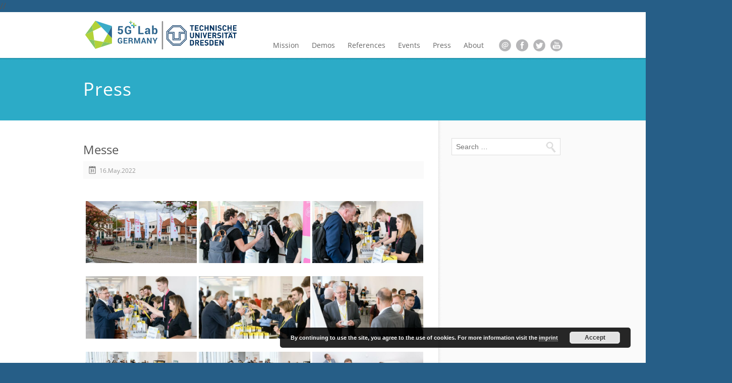

--- FILE ---
content_type: text/html; charset=UTF-8
request_url: https://5glab.de/bwg_tag/messe/
body_size: 11151
content:
<!DOCTYPE html>
<html lang="en-US" class="no-js">
<head>
<meta charset="UTF-8" />
<title>Messe | 5G Lab</title>
<link rel="profile" href="http://gmpg.org/xfn/11" />
<link rel="pingback" href="https://5glab.de/xmlrpc.php" />

<meta name="viewport" content="width=device-width, initial-scale=1"/>

<meta name='robots' content='max-image-preview:large' />
	<style>img:is([sizes="auto" i], [sizes^="auto," i]) { contain-intrinsic-size: 3000px 1500px }</style>
	<link rel="shortcut icon" type="image/x-icon" href="https://5glab.de/wp-content/uploads/favicon.ico" /><link rel="alternate" type="application/rss+xml" title="5G Lab &raquo; Feed" href="https://5glab.de/feed/" />
<link rel="alternate" type="application/rss+xml" title="5G Lab &raquo; Comments Feed" href="https://5glab.de/comments/feed/" />
<link rel='stylesheet' id='twb-open-sans-css' href='https://5glab.de/wp-content/uploads/fonts/a0836a10dcd59be781fc406e184a2f31/font.css?v=1684436131' type='text/css' media='all' />
<link rel='stylesheet' id='twbbwg-global-css' href='https://5glab.de/wp-content/plugins/photo-gallery/booster/assets/css/global.css?ver=1.0.0' type='text/css' media='all' />
<link rel='stylesheet' id='bwg_fonts-css' href='https://5glab.de/wp-content/plugins/photo-gallery/css/bwg-fonts/fonts.css?ver=0.0.1' type='text/css' media='all' />
<link rel='stylesheet' id='sumoselect-css' href='https://5glab.de/wp-content/plugins/photo-gallery/css/sumoselect.min.css?ver=3.4.6' type='text/css' media='all' />
<link rel='stylesheet' id='mCustomScrollbar-css' href='https://5glab.de/wp-content/plugins/photo-gallery/css/jquery.mCustomScrollbar.min.css?ver=3.1.5' type='text/css' media='all' />
<link rel='stylesheet' id='bwg_googlefonts-css' href='https://5glab.de/wp-content/uploads/fonts/1842e47c4cd9b4ad756ba48ea0796264/font.css?v=1662034624' type='text/css' media='all' />
<link rel='stylesheet' id='bwg_frontend-css' href='https://5glab.de/wp-content/plugins/photo-gallery/css/styles.min.css?ver=1.8.35' type='text/css' media='all' />
<link rel='stylesheet' id='style-colorbox-css' href='https://5glab.de/wp-content/themes/grizzly-theme/libs/colorbox/colorbox.css?ver=3.0.7' type='text/css' media='all' />
<link rel='stylesheet' id='style-flexslider-css' href='https://5glab.de/wp-content/themes/grizzly-theme/libs/flexslider/flexslider.css?ver=3.0.7' type='text/css' media='all' />
<link rel='stylesheet' id='theme-reset-css' href='https://5glab.de/wp-content/themes/grizzly-theme/css/reset.css?ver=3.0.7' type='text/css' media='all' />
<link rel='stylesheet' id='theme-main-style-css' href='https://5glab.de/wp-content/themes/grizzly-theme/css/screen.css?ver=3.0.7' type='text/css' media='all' />
<link rel='stylesheet' id='theme-element-style-css' href='https://5glab.de/wp-content/themes/grizzly-theme/css/element.css?ver=3.0.7' type='text/css' media='all' />
<link rel='stylesheet' id='theme-media-queries-css' href='https://5glab.de/wp-content/themes/grizzly-theme/css/media-queries.css?ver=3.0.7' type='text/css' media='all' />
<link rel='stylesheet' id='theme-style-css' href='https://5glab.de/wp-content/themes/grizzly-theme/style.css?ver=3.0.7' type='text/css' media='all' />
<link rel='stylesheet' id='tablepress-default-css' href='https://5glab.de/wp-content/tablepress-combined.min.css?ver=10' type='text/css' media='all' />
<script type="text/javascript" src="https://5glab.de/wp-includes/js/jquery/jquery.min.js?ver=3.7.1" id="jquery-core-js"></script>
<script type="text/javascript" src="https://5glab.de/wp-includes/js/jquery/jquery-migrate.min.js?ver=3.4.1" id="jquery-migrate-js"></script>
<script type="text/javascript" src="https://5glab.de/wp-content/plugins/photo-gallery/booster/assets/js/circle-progress.js?ver=1.2.2" id="twbbwg-circle-js"></script>
<script type="text/javascript" id="twbbwg-global-js-extra">
/* <![CDATA[ */
var twb = {"nonce":"b28b09dfd0","ajax_url":"https:\/\/5glab.de\/wp-admin\/admin-ajax.php","plugin_url":"https:\/\/5glab.de\/wp-content\/plugins\/photo-gallery\/booster","href":"https:\/\/5glab.de\/wp-admin\/admin.php?page=twbbwg_photo-gallery"};
var twb = {"nonce":"b28b09dfd0","ajax_url":"https:\/\/5glab.de\/wp-admin\/admin-ajax.php","plugin_url":"https:\/\/5glab.de\/wp-content\/plugins\/photo-gallery\/booster","href":"https:\/\/5glab.de\/wp-admin\/admin.php?page=twbbwg_photo-gallery"};
/* ]]> */
</script>
<script type="text/javascript" src="https://5glab.de/wp-content/plugins/photo-gallery/booster/assets/js/global.js?ver=1.0.0" id="twbbwg-global-js"></script>
<script type="text/javascript" src="https://5glab.de/wp-content/themes/grizzly-theme/libs/modernizr.custom.js?ver=6.7.4" id="theme-modernizr-js"></script>
<script type="text/javascript" src="https://5glab.de/wp-content/themes/grizzly-theme/libs/respond.min.js?ver=6.7.4" id="respond-js"></script>
<script type="text/javascript" src="https://5glab.de/wp-content/plugins/photo-gallery/js/jquery.sumoselect.min.js?ver=3.4.6" id="sumoselect-js"></script>
<script type="text/javascript" src="https://5glab.de/wp-content/plugins/photo-gallery/js/tocca.min.js?ver=2.0.9" id="bwg_mobile-js"></script>
<script type="text/javascript" src="https://5glab.de/wp-content/plugins/photo-gallery/js/jquery.mCustomScrollbar.concat.min.js?ver=3.1.5" id="mCustomScrollbar-js"></script>
<script type="text/javascript" src="https://5glab.de/wp-content/plugins/photo-gallery/js/jquery.fullscreen.min.js?ver=0.6.0" id="jquery-fullscreen-js"></script>
<script type="text/javascript" id="bwg_frontend-js-extra">
/* <![CDATA[ */
var bwg_objectsL10n = {"bwg_field_required":"field is required.","bwg_mail_validation":"This is not a valid email address.","bwg_search_result":"There are no images matching your search.","bwg_select_tag":"Select Tag","bwg_order_by":"Order By","bwg_search":"Search","bwg_show_ecommerce":"Show Ecommerce","bwg_hide_ecommerce":"Hide Ecommerce","bwg_show_comments":"Show Comments","bwg_hide_comments":"Hide Comments","bwg_restore":"Restore","bwg_maximize":"Maximize","bwg_fullscreen":"Fullscreen","bwg_exit_fullscreen":"Exit Fullscreen","bwg_search_tag":"SEARCH...","bwg_tag_no_match":"No tags found","bwg_all_tags_selected":"All tags selected","bwg_tags_selected":"tags selected","play":"Play","pause":"Pause","is_pro":"","bwg_play":"Play","bwg_pause":"Pause","bwg_hide_info":"Hide info","bwg_show_info":"Show info","bwg_hide_rating":"Hide rating","bwg_show_rating":"Show rating","ok":"Ok","cancel":"Cancel","select_all":"Select all","lazy_load":"0","lazy_loader":"https:\/\/5glab.de\/wp-content\/plugins\/photo-gallery\/images\/ajax_loader.png","front_ajax":"0","bwg_tag_see_all":"see all tags","bwg_tag_see_less":"see less tags"};
/* ]]> */
</script>
<script type="text/javascript" src="https://5glab.de/wp-content/plugins/photo-gallery/js/scripts.min.js?ver=1.8.35" id="bwg_frontend-js"></script>
<meta name="robots" content="noindex,nofollow" />
<link rel="https://api.w.org/" href="https://5glab.de/wp-json/" /><link rel="EditURI" type="application/rsd+xml" title="RSD" href="https://5glab.de/xmlrpc.php?rsd" />
<meta name="generator" content="WordPress 6.7.4" />
<link rel="canonical" href="https://5glab.de/bwg_tag/messe/" />
<link rel='shortlink' href='https://5glab.de/?p=4611' />
<link rel="alternate" title="oEmbed (JSON)" type="application/json+oembed" href="https://5glab.de/wp-json/oembed/1.0/embed?url=https%3A%2F%2F5glab.de%2Fbwg_tag%2Fmesse%2F" />
<link rel="alternate" title="oEmbed (XML)" type="text/xml+oembed" href="https://5glab.de/wp-json/oembed/1.0/embed?url=https%3A%2F%2F5glab.de%2Fbwg_tag%2Fmesse%2F&#038;format=xml" />
<style type="text/css">

	/* Font */
	body {
		font-family: Arial,Helvetica,Garuda,sans-serif;
	}
	.rtf {
		font-size: 14px;
		line-height: 1.6em;
		color: #555555;
	}
	a,
	.rtf a {
		color: #2CABC7;
	}
	a:hover,
	.rtf a:hover {
		color: #265E87;
	}
			h1 { font-size: 30px; }
				h2 { font-size: 24px; }
				h3 { font-size: 20px; }
				h4 { font-size: 16px; }
				h5 { font-size: 16px; }
				h6 { font-size: 16px; }
		
	/* Header */
	#branding { margin-top: 0px; }
	header,
	#site-title img { background-color: #FFFFFF; }
		
	/* Primary Menu */
	#primary-menu-container { font-size: 14px; }
	#header-wrap,
	#primary-menu-container ul,
	#primary-menu-container li{
		background-color: #FFFFFF;
	}
	
	/* Background */
	#show-space,
	#inner-page-show-space {
		background-color: #ffffff;
		background-image: url();
	}
	#pattern {
		background-image: url(https://5glab.de/wp-content/themes/grizzly-theme/images/pattern/none.png);
	}
	
	/* Table */
		
	/* Mat */
		
	/* Footer */
	body,
	footer { background-color: #265E87; }
	
	/* Custom CSS */
	.author-title {
    font-size: 16px;
    margin-bottom: 10px;
    font-weight: normal;
}

.author {
    font-size: 14px;
    font-weight: normal;
}

.widget_nav_menu {
line-height: 0.75em;
}

.widget_nav_menu_title {
    font-weight: bold;
}

/* Spacer */
#show-space-shadow {
background: none !important;
}

#home-slide {
box-shadow: 0 0 0px 1px #d0d0d0 !important;
}

#home-slide ul {
    position: relative;
    margin: 0px;
    background-color: #3C3C3C !important;
    background-image: url("/wp-content/uploads/header-bg-1px.png");
    background-repeat: repeat-x;
}

/* Title Area */
#inner-page-show-space {
    background-color: #2CABC7 !important;
}

#page-title {
   color: #FFFFFF;
}

.table-off #body-content {
    padding-top: 15px !important;
}

/* Checkboxes in Contact Forms */
.wpcf7-list-item {
display:block;
clear:both;
}

.submit-button {
    line-height: 1.25em;
    padding: 0.6em 1.3em;
    font-size: 16px;
    text-align: center;
    text-shadow: 0px 1px 1px rgba(0, 0, 0, 0.1);
}

input[type="email"] {
    margin: 0px;
    border: 1px solid rgb(221, 221, 221);
    padding: 8px;
    font-family: arial;
    font-size: 14px;
    color: rgb(136, 136, 136);
    width: 100%;
}

/* Slider Text */
.slide-caption-text, .slide-caption-text a {
    color: rgb(255, 255, 255);
}

/* Global Font */
body {
    font-family: "Open Sans",arial,sans-serif !important;
}

/* Industry Partners on Homepage */
.industry-partner {
    margin-left: 8px;
    margin-right: 8px;
}

/* Hide Widget Titel in Sidebar */
.widget-title {
    visibility: hidden !important;
}	
</style>


//<script type="text/javascript">
//  WebFontConfig = {
//    google: { families: [ 'Open+Sans' ] }
//  };
//  (function() {
//    var wf = document.createElement('script');
//    wf.src = ('https:' == document.location.protocol ? 'https' : 'http') +
//        '://ajax.googleapis.com/ajax/libs/webfont/1/webfont.js';
//    wf.type = 'text/javascript';
//    wf.async = 'true';
//    var s = document.getElementsByTagName('script')[0];
//    s.parentNode.insertBefore(wf, s);
//  })();
//</script>

<style type="text/css">
	/* Google Web Font */
	.wf-active #site-title-text,.wf-active #page-title,.wf-active #apps-title,.wf-active .slide-caption-headline,.wf-active .rtf h1,.wf-active .rtf h2,.wf-active .rtf h3,.wf-active .rtf h4,.wf-active .rtf h5,.wf-active .rtf h {
	  font-family: "Open Sans";
	  visibility: visible;
	}
	.wf-loading #site-title-text, .wf-loading #page-title, .wf-loading #apps-title, .wf-loading .slide-caption-headline, .wf-loading .rtf h1, .wf-loading .rtf h2, .wf-loading .rtf h3, .wf-loading .rtf h4, .wf-loading .rtf h5, .wf-loading .rtf h6 { visibility: hidden; }
	.wf-loading #site-title-text, .wf-loading #page-title, .wf-loading #apps-title, .wf-loading .slide-caption-headline, .wf-loading .rtf h1, .wf-loading .rtf h2, .wf-loading .rtf h3, .wf-loading .rtf h4, .wf-loading .rtf h5, .wf-loading .rtf  { visibility: visible; }
</style>

<!-- All in one Favicon 4.8 --><link rel="shortcut icon" href="http://new.5glab.de/wp-content/uploads/2015/02/favicon.ico" />
		<style type="text/css" id="wp-custom-css">
			@font-face {
    font-family: "Open Sans";
    src: url("https://5glab.de/wp-content/themes/grizzly-theme/OpenSans-Italic-VariableWeight.ttf") format("truetype");
    font-style: italic;
}
@font-face {
    font-family: "Open Sans";
    src: url("https://5glab.de/wp-content/themes/grizzly-theme/OpenSans-VariableWeight.ttf") format("truetype");
    font-style: normal;
}		</style>
		
</head>
<body class="bwg_tag-template-default single single-bwg_tag postid-4611 header-light footer-dark show-space-light"  >

<header>
<div id="header-content" class="clearfix container">

	<div id="branding" role="banner">
				<div id="site-title">
				<a href="https://5glab.de/" title="5G Lab" rel="home">
					<img src="https://5glab.de/wp-content/uploads/5GLabLogoNeuMediumTUD.png" alt="5G Lab" />				</a>
		</div>
		<div id="site-description">Next Generation Network</div>
	</div><!-- #branding -->

	<nav id="primary-menu-container">
		
				<ul id="social-list">
							<li class="email"><a href="mailto:contact@5GLab.de">email</a></li>
										<li class="facebook"><a href="https://www.facebook.com/5glabgermany">facebook</a></li>
										<li class="twitter"><a href="https://twitter.com/5G_lab">twitter</a></li>
																												<li class="youtube"><a href="https://www.youtube.com/channel/UCSp2yN5iVTbnaNPQvqG44Dw">youtube</a></li>
																		
		</ul>
		
		<ul id="primary-menu" class=""><li id="menu-item-1066" class="menu-item menu-item-type-post_type menu-item-object-page menu-item-has-children menu-item-1066"><a href="https://5glab.de/mission/">Mission</a>
<ul class="sub-menu">
	<li id="menu-item-1152" class="menu-item menu-item-type-post_type menu-item-object-page menu-item-1152"><a href="https://5glab.de/requirements/">5G Requirements</a></li>
	<li id="menu-item-1146" class="menu-item menu-item-type-post_type menu-item-object-page menu-item-1146"><a href="https://5glab.de/foundation/">Foundation</a></li>
	<li id="menu-item-1131" class="menu-item menu-item-type-post_type menu-item-object-page menu-item-1131"><a href="https://5glab.de/tracks/">Research Tracks</a></li>
	<li id="menu-item-2401" class="menu-item menu-item-type-post_type menu-item-object-page menu-item-2401"><a href="https://5glab.de/other-activities/">Other Activities</a></li>
</ul>
</li>
<li id="menu-item-1203" class="menu-item menu-item-type-post_type menu-item-object-page menu-item-1203"><a href="https://5glab.de/demos/">Demos</a></li>
<li id="menu-item-1130" class="menu-item menu-item-type-post_type menu-item-object-page menu-item-1130"><a href="https://5glab.de/references/">References</a></li>
<li id="menu-item-1137" class="menu-item menu-item-type-post_type menu-item-object-page menu-item-has-children menu-item-1137"><a href="https://5glab.de/events/">Events</a>
<ul class="sub-menu">
	<li id="menu-item-3731" class="menu-item menu-item-type-post_type menu-item-object-page menu-item-3731"><a href="https://5glab.de/events/">Overview</a></li>
	<li id="menu-item-4848" class="menu-item menu-item-type-custom menu-item-object-custom menu-item-has-children menu-item-4848"><a href="https://www.5gsummit.org/dresden/">IEEE 6G Summit</a>
	<ul class="sub-menu">
		<li id="menu-item-4757" class="menu-item menu-item-type-post_type menu-item-object-page menu-item-4757"><a href="https://5glab.de/impressions-of-the-ieee-6g-summit-dresden-2023/">Impressions of the IEEE 6G Summit Dresden 2023</a></li>
		<li id="menu-item-4852" class="menu-item menu-item-type-post_type menu-item-object-page menu-item-4852"><a href="https://5glab.de/impressions-of-the-9th-ieee-6g-summit-2024/">Impressions of the 9th IEEE 6G Summit 2024</a></li>
	</ul>
</li>
	<li id="menu-item-2504" class="menu-item menu-item-type-custom menu-item-object-custom menu-item-has-children menu-item-2504"><a target="_blank" href="http://www.5gsummit.org/dresden/">IEEE 5G++ Summit Dresden</a>
	<ul class="sub-menu">
		<li id="menu-item-4616" class="menu-item menu-item-type-post_type menu-item-object-page menu-item-4616"><a href="https://5glab.de/impressions-of-ieee-5g-summit-dresden-2022/">Impressions of the 7th IEEE 5G++ Summit Dresden 2022</a></li>
		<li id="menu-item-3905" class="menu-item menu-item-type-post_type menu-item-object-page menu-item-3905"><a href="https://5glab.de/impressions-of-ieee-5g-summit-dresden-2019/">Impressions of the 4th IEEE 5G Summit Dresden 2019</a></li>
		<li id="menu-item-3703" class="menu-item menu-item-type-post_type menu-item-object-page menu-item-3703"><a href="https://5glab.de/impressions-of-ieee-5g-summit-dresden-2018/">Impressions of the 3rd IEEE 5G Summit Dresden 2018</a></li>
		<li id="menu-item-3704" class="menu-item menu-item-type-post_type menu-item-object-page menu-item-3704"><a href="https://5glab.de/impressions-of-ieee-5g-summit-dresden-2017/">Impressions of the 2nd IEEE 5G Summit Dresden 2017</a></li>
		<li id="menu-item-3705" class="menu-item menu-item-type-post_type menu-item-object-page menu-item-3705"><a href="https://5glab.de/impressions-of-ieee-5g-dresden-summit/">Impressions of the 1st IEEE 5G Summit Dresden 2016</a></li>
	</ul>
</li>
	<li id="menu-item-4847" class="menu-item menu-item-type-custom menu-item-object-custom menu-item-has-children menu-item-4847"><a href="https://jcns-symposium.org/">JC&#038;S</a>
	<ul class="sub-menu">
		<li id="menu-item-4420" class="menu-item menu-item-type-custom menu-item-object-custom menu-item-4420"><a href="https://jcns-symposium.org/">2nd IEEE Symposium on Joint Communications &#038; Sensing</a></li>
		<li id="menu-item-4846" class="menu-item menu-item-type-post_type menu-item-object-page menu-item-4846"><a href="https://5glab.de/impressions-of-jcs-2024/">Impressions of JC&#038;S 2024</a></li>
	</ul>
</li>
	<li id="menu-item-1544" class="menu-item menu-item-type-post_type menu-item-object-page menu-item-1544"><a href="https://5glab.de/events/research_festival/">5G Lab Germany Research Festival</a></li>
</ul>
</li>
<li id="menu-item-1136" class="menu-item menu-item-type-post_type menu-item-object-page menu-item-1136"><a href="https://5glab.de/press-releases/">Press</a></li>
<li id="menu-item-1916" class="menu-item menu-item-type-post_type menu-item-object-page menu-item-has-children menu-item-1916"><a href="https://5glab.de/about/">About</a>
<ul class="sub-menu">
	<li id="menu-item-1901" class="menu-item menu-item-type-post_type menu-item-object-page menu-item-1901"><a href="https://5glab.de/team/">Team</a></li>
	<li id="menu-item-1117" class="menu-item menu-item-type-post_type menu-item-object-page menu-item-1117"><a href="https://5glab.de/contact-us/">Contact Us</a></li>
	<li id="menu-item-1128" class="menu-item menu-item-type-post_type menu-item-object-page menu-item-privacy-policy menu-item-1128"><a rel="privacy-policy" href="https://5glab.de/imprint/">Imprint / Impressum</a></li>
</ul>
</li>
</ul>
		<div id="primary-select-container">
			<div id="primary-select-mask"><span id="primary-select-mask-value">Select Page ...</span> <span id="primary-select-mask-bt"></span></div>
		</div>


	</nav>



</div><!-- #header-content -->
<div id="header-shadow"></div>
</header>
    
    
    <section id="inner-page-show-space">
		
				
				    <div id="page-header" class="container">
		    	<h1 id="page-title">
		    		Press		    	</h1>
		    			    </div>
				
		<div id="show-space-shadow"></div>
		<div id="pattern"></div>
		
	</section><!-- #inner-page-show-space -->

        	
    <section id="body" class="sidebar-right">
    	<section id="body-wrap" class="container">
			<section id="body-content" class="clearfix rtf">
		
		<section id="main-content">
        	            	<article>
            		
            					<div class="entry-head clearfix">
				<h2 class="entry-title">Messe</h2>					<div class="entry-meta">

				
				<span class="date"><time datetime="2022-05-16"><a href="https://5glab.de/2022/05/">16.May.2022</a></time></span>
					
				
		
		
		

	</div>
			</div>
			<div class="clear"></div>
	            		<style id="bwg-style-0">    #bwg_container1_0 #bwg_container2_0 .bwg-container-0.bwg-standard-thumbnails {      width: 1254px;              justify-content: center;        margin:0 auto !important;              background-color: rgba(255, 255, 255, 0.00);            padding-left: 4px;      padding-top: 4px;      max-width: 100%;            }        #bwg_container1_0 #bwg_container2_0 .bwg-container-0.bwg-standard-thumbnails .bwg-item {    justify-content: flex-start;      max-width: 250px;          }    #bwg_container1_0 #bwg_container2_0 .bwg-container-0.bwg-standard-thumbnails .bwg-item a {       margin-right: 4px;       margin-bottom: 4px;    }    #bwg_container1_0 #bwg_container2_0 .bwg-container-0.bwg-standard-thumbnails .bwg-item0 {      padding: 0px;            background-color:rgba(0,0,0, 0.30);      border: 0px none #CCCCCC;      opacity: 1.00;      border-radius: 0;      box-shadow: ;    }    #bwg_container1_0 #bwg_container2_0 .bwg-container-0.bwg-standard-thumbnails .bwg-item1 img {      max-height: none;      max-width: none;      padding: 0 !important;    }         @media only screen and (min-width: 480px) {		#bwg_container1_0 #bwg_container2_0 .bwg-container-0.bwg-standard-thumbnails .bwg-item1 img {			-webkit-transition: all .3s; transition: all .3s;		}		#bwg_container1_0 #bwg_container2_0 .bwg-container-0.bwg-standard-thumbnails .bwg-item1 img:hover {			-ms-transform: scale(1.08);			-webkit-transform: scale(1.08);			transform: scale(1.08);		}				.bwg-standard-thumbnails .bwg-zoom-effect .bwg-zoom-effect-overlay {						background-color:rgba(0,0,0, 0.3);		}		.bwg-standard-thumbnails .bwg-zoom-effect:hover img {			-ms-transform: scale(1.08);			-webkit-transform: scale(1.08);			transform: scale(1.08);		}		      }	    #bwg_container1_0 #bwg_container2_0 .bwg-container-0.bwg-standard-thumbnails .bwg-item1 {      padding-top: 56%;    }        #bwg_container1_0 #bwg_container2_0 .bwg-container-0.bwg-standard-thumbnails .bwg-title1 {      position: absolute;      top: 0;      z-index: 100;      width: 100%;      height: 100%;      display: flex;      justify-content: center;      align-content: center;      flex-direction: column;      opacity: 0;    }	      #bwg_container1_0 #bwg_container2_0 .bwg-container-0.bwg-standard-thumbnails .bwg-title2,    #bwg_container1_0 #bwg_container2_0 .bwg-container-0.bwg-standard-thumbnails .bwg-ecommerce2 {      color: #FFFFFF;      font-family: Ubuntu;      font-size: 16px;      font-weight: bold;      padding: 2px;      text-shadow: ;      max-height: 100%;    }    #bwg_container1_0 #bwg_container2_0 .bwg-container-0.bwg-standard-thumbnails .bwg-thumb-description span {    color: #323A45;    font-family: Ubuntu;    font-size: 12px;    max-height: 100%;    word-wrap: break-word;    }    #bwg_container1_0 #bwg_container2_0 .bwg-container-0.bwg-standard-thumbnails .bwg-play-icon2 {      font-size: 32px;    }    #bwg_container1_0 #bwg_container2_0 .bwg-container-0.bwg-standard-thumbnails .bwg-ecommerce2 {      font-size: 19.2px;      color: #323A45;    }    </style>
<div id="bwg_container1_0"         class="bwg_container bwg_thumbnail bwg_thumbnails "         data-right-click-protection="0"         data-bwg="0"         data-scroll="0"         data-gallery-type="thumbnails"         data-gallery-view-type="thumbnails"         data-current-url="/bwg_tag/messe/"         data-lightbox-url="https://5glab.de/wp-admin/admin-ajax.php?action=GalleryBox&#038;current_view=0&#038;gallery_id=0&#038;tag=14&#038;theme_id=1&#038;shortcode_id=10&#038;sort_by=order&#038;order_by=asc&#038;current_url=%2Fbwg_tag%2Fmesse%2F"         data-gallery-id="0"         data-popup-width="1200"         data-popup-height="500"         data-is-album="gallery"         data-buttons-position="bottom">
<div id="bwg_container2_0">
<div id="ajax_loading_0" class="bwg_loading_div_1">
<div class="bwg_loading_div_2">
<div class="bwg_loading_div_3">
<div id="loading_div_0" class="bwg_spider_ajax_loading">          </div>
</p></div>
</p></div>
</p></div>
<form id="gal_front_form_0"              class="bwg-hidden"              method="post"              action="#"              data-current="0"              data-shortcode-id="10"              data-gallery-type="thumbnails"              data-gallery-id="0"              data-tag="14"              data-album-id="0"              data-theme-id="1"              data-ajax-url="https://5glab.de/wp-admin/admin-ajax.php?action=bwg_frontend_data">
<div id="bwg_container3_0" class="bwg-background bwg-background-0">
<div data-max-count="5"         data-thumbnail-width="250"         data-bwg="0"         data-gallery-id="0"         data-lightbox-url="https://5glab.de/wp-admin/admin-ajax.php?action=GalleryBox&amp;current_view=0&amp;gallery_id=0&amp;tag=14&amp;theme_id=1&amp;shortcode_id=10&amp;sort_by=order&amp;order_by=asc&amp;current_url=%2Fbwg_tag%2Fmesse%2F"         id="bwg_thumbnails_0"         class="bwg-container-0 bwg-thumbnails bwg-standard-thumbnails bwg-container bwg-border-box">
<div class="bwg-item">        <a class="bwg-a  bwg_lightbox"  data-image-id="984" href="https://5glab.de/wp-content/uploads/photo-gallery/2022/20220512_5g-summit_002.jpg?bwg=1653303375" data-elementor-open-lightbox="no">                </p>
<div class="bwg-item0 ">
<div class="bwg-item1 bwg-zoom-effect">
<div class="bwg-item2">              <img decoding="async" class="skip-lazy bwg_standart_thumb_img_0 "                   data-id="984"                   data-width="500"                   data-height="333"                   data-src="https://5glab.de/wp-content/uploads/photo-gallery/2022/thumb/20220512_5g-summit_002.jpg?bwg=1653303375"                   src="https://5glab.de/wp-content/uploads/photo-gallery/2022/thumb/20220512_5g-summit_002.jpg?bwg=1653303375"                   alt="7th IEEE 5G Summit 2022 in Dresden"                   title="7th IEEE 5G Summit 2022 in Dresden" />            </div>
<div class="bwg-zoom-effect-overlay">
<div class="bwg-title1">
<div class="bwg-title2">7th IEEE 5G Summit 2022 in Dresden</div>
</div></div>
</p></div>
</p></div>
<p>                        </a>              </div>
<div class="bwg-item">        <a class="bwg-a  bwg_lightbox"  data-image-id="985" href="https://5glab.de/wp-content/uploads/photo-gallery/2022/20220512_5g-summit_007.jpg?bwg=1653303375" data-elementor-open-lightbox="no">                </p>
<div class="bwg-item0 ">
<div class="bwg-item1 bwg-zoom-effect">
<div class="bwg-item2">              <img decoding="async" class="skip-lazy bwg_standart_thumb_img_0 "                   data-id="985"                   data-width="500"                   data-height="333"                   data-src="https://5glab.de/wp-content/uploads/photo-gallery/2022/thumb/20220512_5g-summit_007.jpg?bwg=1653303375"                   src="https://5glab.de/wp-content/uploads/photo-gallery/2022/thumb/20220512_5g-summit_007.jpg?bwg=1653303375"                   alt="7th IEEE 5G Summit 2022 in Dresden"                   title="7th IEEE 5G Summit 2022 in Dresden" />            </div>
<div class="bwg-zoom-effect-overlay">
<div class="bwg-title1">
<div class="bwg-title2">7th IEEE 5G Summit 2022 in Dresden</div>
</div></div>
</p></div>
</p></div>
<p>                        </a>              </div>
<div class="bwg-item">        <a class="bwg-a  bwg_lightbox"  data-image-id="986" href="https://5glab.de/wp-content/uploads/photo-gallery/2022/20220512_5g-summit_008.jpg?bwg=1653303375" data-elementor-open-lightbox="no">                </p>
<div class="bwg-item0 ">
<div class="bwg-item1 bwg-zoom-effect">
<div class="bwg-item2">              <img decoding="async" class="skip-lazy bwg_standart_thumb_img_0 "                   data-id="986"                   data-width="500"                   data-height="333"                   data-src="https://5glab.de/wp-content/uploads/photo-gallery/2022/thumb/20220512_5g-summit_008.jpg?bwg=1653303375"                   src="https://5glab.de/wp-content/uploads/photo-gallery/2022/thumb/20220512_5g-summit_008.jpg?bwg=1653303375"                   alt="7th IEEE 5G Summit 2022 in Dresden"                   title="7th IEEE 5G Summit 2022 in Dresden" />            </div>
<div class="bwg-zoom-effect-overlay">
<div class="bwg-title1">
<div class="bwg-title2">7th IEEE 5G Summit 2022 in Dresden</div>
</div></div>
</p></div>
</p></div>
<p>                        </a>              </div>
<div class="bwg-item">        <a class="bwg-a  bwg_lightbox"  data-image-id="987" href="https://5glab.de/wp-content/uploads/photo-gallery/2022/20220512_5g-summit_011.jpg?bwg=1653303375" data-elementor-open-lightbox="no">                </p>
<div class="bwg-item0 ">
<div class="bwg-item1 bwg-zoom-effect">
<div class="bwg-item2">              <img decoding="async" class="skip-lazy bwg_standart_thumb_img_0 "                   data-id="987"                   data-width="500"                   data-height="333"                   data-src="https://5glab.de/wp-content/uploads/photo-gallery/2022/thumb/20220512_5g-summit_011.jpg?bwg=1653303375"                   src="https://5glab.de/wp-content/uploads/photo-gallery/2022/thumb/20220512_5g-summit_011.jpg?bwg=1653303375"                   alt="7th IEEE 5G Summit 2022 in Dresden"                   title="7th IEEE 5G Summit 2022 in Dresden" />            </div>
<div class="bwg-zoom-effect-overlay">
<div class="bwg-title1">
<div class="bwg-title2">7th IEEE 5G Summit 2022 in Dresden</div>
</div></div>
</p></div>
</p></div>
<p>                        </a>              </div>
<div class="bwg-item">        <a class="bwg-a  bwg_lightbox"  data-image-id="988" href="https://5glab.de/wp-content/uploads/photo-gallery/2022/20220512_5g-summit_012.jpg?bwg=1653303375" data-elementor-open-lightbox="no">                </p>
<div class="bwg-item0 ">
<div class="bwg-item1 bwg-zoom-effect">
<div class="bwg-item2">              <img decoding="async" class="skip-lazy bwg_standart_thumb_img_0 "                   data-id="988"                   data-width="500"                   data-height="333"                   data-src="https://5glab.de/wp-content/uploads/photo-gallery/2022/thumb/20220512_5g-summit_012.jpg?bwg=1653303375"                   src="https://5glab.de/wp-content/uploads/photo-gallery/2022/thumb/20220512_5g-summit_012.jpg?bwg=1653303375"                   alt="7th IEEE 5G Summit 2022 in Dresden"                   title="7th IEEE 5G Summit 2022 in Dresden" />            </div>
<div class="bwg-zoom-effect-overlay">
<div class="bwg-title1">
<div class="bwg-title2">7th IEEE 5G Summit 2022 in Dresden</div>
</div></div>
</p></div>
</p></div>
<p>                        </a>              </div>
<div class="bwg-item">        <a class="bwg-a  bwg_lightbox"  data-image-id="989" href="https://5glab.de/wp-content/uploads/photo-gallery/2022/20220512_5g-summit_017.jpg?bwg=1653303376" data-elementor-open-lightbox="no">                </p>
<div class="bwg-item0 ">
<div class="bwg-item1 bwg-zoom-effect">
<div class="bwg-item2">              <img decoding="async" class="skip-lazy bwg_standart_thumb_img_0 "                   data-id="989"                   data-width="500"                   data-height="333"                   data-src="https://5glab.de/wp-content/uploads/photo-gallery/2022/thumb/20220512_5g-summit_017.jpg?bwg=1653303376"                   src="https://5glab.de/wp-content/uploads/photo-gallery/2022/thumb/20220512_5g-summit_017.jpg?bwg=1653303376"                   alt="7th IEEE 5G Summit 2022 in Dresden"                   title="7th IEEE 5G Summit 2022 in Dresden" />            </div>
<div class="bwg-zoom-effect-overlay">
<div class="bwg-title1">
<div class="bwg-title2">7th IEEE 5G Summit 2022 in Dresden</div>
</div></div>
</p></div>
</p></div>
<p>                        </a>              </div>
<div class="bwg-item">        <a class="bwg-a  bwg_lightbox"  data-image-id="990" href="https://5glab.de/wp-content/uploads/photo-gallery/2022/20220512_5g-summit_018.jpg?bwg=1653303376" data-elementor-open-lightbox="no">                </p>
<div class="bwg-item0 ">
<div class="bwg-item1 bwg-zoom-effect">
<div class="bwg-item2">              <img decoding="async" class="skip-lazy bwg_standart_thumb_img_0 "                   data-id="990"                   data-width="500"                   data-height="333"                   data-src="https://5glab.de/wp-content/uploads/photo-gallery/2022/thumb/20220512_5g-summit_018.jpg?bwg=1653303376"                   src="https://5glab.de/wp-content/uploads/photo-gallery/2022/thumb/20220512_5g-summit_018.jpg?bwg=1653303376"                   alt="7th IEEE 5G Summit 2022 in Dresden"                   title="7th IEEE 5G Summit 2022 in Dresden" />            </div>
<div class="bwg-zoom-effect-overlay">
<div class="bwg-title1">
<div class="bwg-title2">7th IEEE 5G Summit 2022 in Dresden</div>
</div></div>
</p></div>
</p></div>
<p>                        </a>              </div>
<div class="bwg-item">        <a class="bwg-a  bwg_lightbox"  data-image-id="991" href="https://5glab.de/wp-content/uploads/photo-gallery/2022/20220512_5g-summit_019.jpg?bwg=1653303376" data-elementor-open-lightbox="no">                </p>
<div class="bwg-item0 ">
<div class="bwg-item1 bwg-zoom-effect">
<div class="bwg-item2">              <img decoding="async" class="skip-lazy bwg_standart_thumb_img_0 "                   data-id="991"                   data-width="500"                   data-height="333"                   data-src="https://5glab.de/wp-content/uploads/photo-gallery/2022/thumb/20220512_5g-summit_019.jpg?bwg=1653303376"                   src="https://5glab.de/wp-content/uploads/photo-gallery/2022/thumb/20220512_5g-summit_019.jpg?bwg=1653303376"                   alt="7th IEEE 5G Summit 2022 in Dresden"                   title="7th IEEE 5G Summit 2022 in Dresden" />            </div>
<div class="bwg-zoom-effect-overlay">
<div class="bwg-title1">
<div class="bwg-title2">7th IEEE 5G Summit 2022 in Dresden</div>
</div></div>
</p></div>
</p></div>
<p>                        </a>              </div>
<div class="bwg-item">        <a class="bwg-a  bwg_lightbox"  data-image-id="992" href="https://5glab.de/wp-content/uploads/photo-gallery/2022/20220512_5g-summit_020.jpg?bwg=1653303376" data-elementor-open-lightbox="no">                </p>
<div class="bwg-item0 ">
<div class="bwg-item1 bwg-zoom-effect">
<div class="bwg-item2">              <img decoding="async" class="skip-lazy bwg_standart_thumb_img_0 "                   data-id="992"                   data-width="500"                   data-height="333"                   data-src="https://5glab.de/wp-content/uploads/photo-gallery/2022/thumb/20220512_5g-summit_020.jpg?bwg=1653303376"                   src="https://5glab.de/wp-content/uploads/photo-gallery/2022/thumb/20220512_5g-summit_020.jpg?bwg=1653303376"                   alt="7th IEEE 5G Summit 2022 in Dresden"                   title="7th IEEE 5G Summit 2022 in Dresden" />            </div>
<div class="bwg-zoom-effect-overlay">
<div class="bwg-title1">
<div class="bwg-title2">7th IEEE 5G Summit 2022 in Dresden</div>
</div></div>
</p></div>
</p></div>
<p>                        </a>              </div>
<div class="bwg-item">        <a class="bwg-a  bwg_lightbox"  data-image-id="993" href="https://5glab.de/wp-content/uploads/photo-gallery/2022/20220512_5g-summit_024.jpg?bwg=1653303376" data-elementor-open-lightbox="no">                </p>
<div class="bwg-item0 ">
<div class="bwg-item1 bwg-zoom-effect">
<div class="bwg-item2">              <img decoding="async" class="skip-lazy bwg_standart_thumb_img_0 "                   data-id="993"                   data-width="500"                   data-height="333"                   data-src="https://5glab.de/wp-content/uploads/photo-gallery/2022/thumb/20220512_5g-summit_024.jpg?bwg=1653303376"                   src="https://5glab.de/wp-content/uploads/photo-gallery/2022/thumb/20220512_5g-summit_024.jpg?bwg=1653303376"                   alt="7th IEEE 5G Summit 2022 in Dresden"                   title="7th IEEE 5G Summit 2022 in Dresden" />            </div>
<div class="bwg-zoom-effect-overlay">
<div class="bwg-title1">
<div class="bwg-title2">7th IEEE 5G Summit 2022 in Dresden</div>
</div></div>
</p></div>
</p></div>
<p>                        </a>              </div>
<div class="bwg-item">        <a class="bwg-a  bwg_lightbox"  data-image-id="994" href="https://5glab.de/wp-content/uploads/photo-gallery/2022/20220512_5g-summit_026.jpg?bwg=1653303376" data-elementor-open-lightbox="no">                </p>
<div class="bwg-item0 ">
<div class="bwg-item1 bwg-zoom-effect">
<div class="bwg-item2">              <img decoding="async" class="skip-lazy bwg_standart_thumb_img_0 "                   data-id="994"                   data-width="500"                   data-height="333"                   data-src="https://5glab.de/wp-content/uploads/photo-gallery/2022/thumb/20220512_5g-summit_026.jpg?bwg=1653303376"                   src="https://5glab.de/wp-content/uploads/photo-gallery/2022/thumb/20220512_5g-summit_026.jpg?bwg=1653303376"                   alt="7th IEEE 5G Summit 2022 in Dresden"                   title="7th IEEE 5G Summit 2022 in Dresden" />            </div>
<div class="bwg-zoom-effect-overlay">
<div class="bwg-title1">
<div class="bwg-title2">7th IEEE 5G Summit 2022 in Dresden</div>
</div></div>
</p></div>
</p></div>
<p>                        </a>              </div>
<div class="bwg-item">        <a class="bwg-a  bwg_lightbox"  data-image-id="995" href="https://5glab.de/wp-content/uploads/photo-gallery/2022/20220512_5g-summit_032.jpg?bwg=1653303376" data-elementor-open-lightbox="no">                </p>
<div class="bwg-item0 ">
<div class="bwg-item1 bwg-zoom-effect">
<div class="bwg-item2">              <img decoding="async" class="skip-lazy bwg_standart_thumb_img_0 "                   data-id="995"                   data-width="500"                   data-height="333"                   data-src="https://5glab.de/wp-content/uploads/photo-gallery/2022/thumb/20220512_5g-summit_032.jpg?bwg=1653303376"                   src="https://5glab.de/wp-content/uploads/photo-gallery/2022/thumb/20220512_5g-summit_032.jpg?bwg=1653303376"                   alt="7th IEEE 5G Summit 2022 in Dresden"                   title="7th IEEE 5G Summit 2022 in Dresden" />            </div>
<div class="bwg-zoom-effect-overlay">
<div class="bwg-title1">
<div class="bwg-title2">7th IEEE 5G Summit 2022 in Dresden</div>
</div></div>
</p></div>
</p></div>
<p>                        </a>              </div>
<div class="bwg-item">        <a class="bwg-a  bwg_lightbox"  data-image-id="996" href="https://5glab.de/wp-content/uploads/photo-gallery/2022/20220512_5g-summit_037.jpg?bwg=1653303376" data-elementor-open-lightbox="no">                </p>
<div class="bwg-item0 ">
<div class="bwg-item1 bwg-zoom-effect">
<div class="bwg-item2">              <img decoding="async" class="skip-lazy bwg_standart_thumb_img_0 "                   data-id="996"                   data-width="500"                   data-height="333"                   data-src="https://5glab.de/wp-content/uploads/photo-gallery/2022/thumb/20220512_5g-summit_037.jpg?bwg=1653303376"                   src="https://5glab.de/wp-content/uploads/photo-gallery/2022/thumb/20220512_5g-summit_037.jpg?bwg=1653303376"                   alt="7th IEEE 5G Summit 2022 in Dresden"                   title="7th IEEE 5G Summit 2022 in Dresden" />            </div>
<div class="bwg-zoom-effect-overlay">
<div class="bwg-title1">
<div class="bwg-title2">7th IEEE 5G Summit 2022 in Dresden</div>
</div></div>
</p></div>
</p></div>
<p>                        </a>              </div>
<div class="bwg-item">        <a class="bwg-a  bwg_lightbox"  data-image-id="997" href="https://5glab.de/wp-content/uploads/photo-gallery/2022/20220512_5g-summit_040.jpg?bwg=1653303376" data-elementor-open-lightbox="no">                </p>
<div class="bwg-item0 ">
<div class="bwg-item1 bwg-zoom-effect">
<div class="bwg-item2">              <img decoding="async" class="skip-lazy bwg_standart_thumb_img_0 "                   data-id="997"                   data-width="500"                   data-height="333"                   data-src="https://5glab.de/wp-content/uploads/photo-gallery/2022/thumb/20220512_5g-summit_040.jpg?bwg=1653303376"                   src="https://5glab.de/wp-content/uploads/photo-gallery/2022/thumb/20220512_5g-summit_040.jpg?bwg=1653303376"                   alt="7th IEEE 5G Summit 2022 in Dresden"                   title="7th IEEE 5G Summit 2022 in Dresden" />            </div>
<div class="bwg-zoom-effect-overlay">
<div class="bwg-title1">
<div class="bwg-title2">7th IEEE 5G Summit 2022 in Dresden</div>
</div></div>
</p></div>
</p></div>
<p>                        </a>              </div>
<div class="bwg-item">        <a class="bwg-a  bwg_lightbox"  data-image-id="998" href="https://5glab.de/wp-content/uploads/photo-gallery/2022/20220512_5g-summit_049.jpg?bwg=1653303376" data-elementor-open-lightbox="no">                </p>
<div class="bwg-item0 ">
<div class="bwg-item1 bwg-zoom-effect">
<div class="bwg-item2">              <img decoding="async" class="skip-lazy bwg_standart_thumb_img_0 "                   data-id="998"                   data-width="500"                   data-height="333"                   data-src="https://5glab.de/wp-content/uploads/photo-gallery/2022/thumb/20220512_5g-summit_049.jpg?bwg=1653303376"                   src="https://5glab.de/wp-content/uploads/photo-gallery/2022/thumb/20220512_5g-summit_049.jpg?bwg=1653303376"                   alt="7th IEEE 5G Summit 2022 in Dresden"                   title="7th IEEE 5G Summit 2022 in Dresden" />            </div>
<div class="bwg-zoom-effect-overlay">
<div class="bwg-title1">
<div class="bwg-title2">7th IEEE 5G Summit 2022 in Dresden</div>
</div></div>
</p></div>
</p></div>
<p>                        </a>              </div>
<div class="bwg-item">        <a class="bwg-a  bwg_lightbox"  data-image-id="999" href="https://5glab.de/wp-content/uploads/photo-gallery/2022/20220512_5g-summit_050.jpg?bwg=1653303376" data-elementor-open-lightbox="no">                </p>
<div class="bwg-item0 ">
<div class="bwg-item1 bwg-zoom-effect">
<div class="bwg-item2">              <img decoding="async" class="skip-lazy bwg_standart_thumb_img_0 "                   data-id="999"                   data-width="500"                   data-height="333"                   data-src="https://5glab.de/wp-content/uploads/photo-gallery/2022/thumb/20220512_5g-summit_050.jpg?bwg=1653303376"                   src="https://5glab.de/wp-content/uploads/photo-gallery/2022/thumb/20220512_5g-summit_050.jpg?bwg=1653303376"                   alt="7th IEEE 5G Summit 2022 in Dresden"                   title="7th IEEE 5G Summit 2022 in Dresden" />            </div>
<div class="bwg-zoom-effect-overlay">
<div class="bwg-title1">
<div class="bwg-title2">7th IEEE 5G Summit 2022 in Dresden</div>
</div></div>
</p></div>
</p></div>
<p>                        </a>              </div>
<div class="bwg-item">        <a class="bwg-a  bwg_lightbox"  data-image-id="1000" href="https://5glab.de/wp-content/uploads/photo-gallery/2022/20220512_5g-summit_052.jpg?bwg=1653303377" data-elementor-open-lightbox="no">                </p>
<div class="bwg-item0 ">
<div class="bwg-item1 bwg-zoom-effect">
<div class="bwg-item2">              <img decoding="async" class="skip-lazy bwg_standart_thumb_img_0 "                   data-id="1000"                   data-width="500"                   data-height="333"                   data-src="https://5glab.de/wp-content/uploads/photo-gallery/2022/thumb/20220512_5g-summit_052.jpg?bwg=1653303377"                   src="https://5glab.de/wp-content/uploads/photo-gallery/2022/thumb/20220512_5g-summit_052.jpg?bwg=1653303377"                   alt="7th IEEE 5G Summit 2022 in Dresden"                   title="7th IEEE 5G Summit 2022 in Dresden" />            </div>
<div class="bwg-zoom-effect-overlay">
<div class="bwg-title1">
<div class="bwg-title2">7th IEEE 5G Summit 2022 in Dresden</div>
</div></div>
</p></div>
</p></div>
<p>                        </a>              </div>
<div class="bwg-item">        <a class="bwg-a  bwg_lightbox"  data-image-id="1001" href="https://5glab.de/wp-content/uploads/photo-gallery/2022/20220512_5g-summit_060.jpg?bwg=1653303377" data-elementor-open-lightbox="no">                </p>
<div class="bwg-item0 ">
<div class="bwg-item1 bwg-zoom-effect">
<div class="bwg-item2">              <img decoding="async" class="skip-lazy bwg_standart_thumb_img_0 "                   data-id="1001"                   data-width="500"                   data-height="333"                   data-src="https://5glab.de/wp-content/uploads/photo-gallery/2022/thumb/20220512_5g-summit_060.jpg?bwg=1653303377"                   src="https://5glab.de/wp-content/uploads/photo-gallery/2022/thumb/20220512_5g-summit_060.jpg?bwg=1653303377"                   alt="7th IEEE 5G Summit 2022 in Dresden"                   title="7th IEEE 5G Summit 2022 in Dresden" />            </div>
<div class="bwg-zoom-effect-overlay">
<div class="bwg-title1">
<div class="bwg-title2">7th IEEE 5G Summit 2022 in Dresden</div>
</div></div>
</p></div>
</p></div>
<p>                        </a>              </div>
<div class="bwg-item">        <a class="bwg-a  bwg_lightbox"  data-image-id="1002" href="https://5glab.de/wp-content/uploads/photo-gallery/2022/20220512_5g-summit_066.jpg?bwg=1653303377" data-elementor-open-lightbox="no">                </p>
<div class="bwg-item0 ">
<div class="bwg-item1 bwg-zoom-effect">
<div class="bwg-item2">              <img decoding="async" class="skip-lazy bwg_standart_thumb_img_0 "                   data-id="1002"                   data-width="500"                   data-height="333"                   data-src="https://5glab.de/wp-content/uploads/photo-gallery/2022/thumb/20220512_5g-summit_066.jpg?bwg=1653303377"                   src="https://5glab.de/wp-content/uploads/photo-gallery/2022/thumb/20220512_5g-summit_066.jpg?bwg=1653303377"                   alt="7th IEEE 5G Summit 2022 in Dresden"                   title="7th IEEE 5G Summit 2022 in Dresden" />            </div>
<div class="bwg-zoom-effect-overlay">
<div class="bwg-title1">
<div class="bwg-title2">7th IEEE 5G Summit 2022 in Dresden</div>
</div></div>
</p></div>
</p></div>
<p>                        </a>              </div>
<div class="bwg-item">        <a class="bwg-a  bwg_lightbox"  data-image-id="1003" href="https://5glab.de/wp-content/uploads/photo-gallery/2022/20220512_5g-summit_067.jpg?bwg=1653303377" data-elementor-open-lightbox="no">                </p>
<div class="bwg-item0 ">
<div class="bwg-item1 bwg-zoom-effect">
<div class="bwg-item2">              <img decoding="async" class="skip-lazy bwg_standart_thumb_img_0 "                   data-id="1003"                   data-width="500"                   data-height="333"                   data-src="https://5glab.de/wp-content/uploads/photo-gallery/2022/thumb/20220512_5g-summit_067.jpg?bwg=1653303377"                   src="https://5glab.de/wp-content/uploads/photo-gallery/2022/thumb/20220512_5g-summit_067.jpg?bwg=1653303377"                   alt="7th IEEE 5G Summit 2022 in Dresden"                   title="7th IEEE 5G Summit 2022 in Dresden" />            </div>
<div class="bwg-zoom-effect-overlay">
<div class="bwg-title1">
<div class="bwg-title2">7th IEEE 5G Summit 2022 in Dresden</div>
</div></div>
</p></div>
</p></div>
<p>                        </a>              </div>
<div class="bwg-item">        <a class="bwg-a  bwg_lightbox"  data-image-id="1004" href="https://5glab.de/wp-content/uploads/photo-gallery/2022/20220512_5g-summit_068.jpg?bwg=1653303377" data-elementor-open-lightbox="no">                </p>
<div class="bwg-item0 ">
<div class="bwg-item1 bwg-zoom-effect">
<div class="bwg-item2">              <img decoding="async" class="skip-lazy bwg_standart_thumb_img_0 "                   data-id="1004"                   data-width="500"                   data-height="333"                   data-src="https://5glab.de/wp-content/uploads/photo-gallery/2022/thumb/20220512_5g-summit_068.jpg?bwg=1653303377"                   src="https://5glab.de/wp-content/uploads/photo-gallery/2022/thumb/20220512_5g-summit_068.jpg?bwg=1653303377"                   alt="7th IEEE 5G Summit 2022 in Dresden"                   title="7th IEEE 5G Summit 2022 in Dresden" />            </div>
<div class="bwg-zoom-effect-overlay">
<div class="bwg-title1">
<div class="bwg-title2">7th IEEE 5G Summit 2022 in Dresden</div>
</div></div>
</p></div>
</p></div>
<p>                        </a>              </div>
<div class="bwg-item">        <a class="bwg-a  bwg_lightbox"  data-image-id="1005" href="https://5glab.de/wp-content/uploads/photo-gallery/2022/20220512_5g-summit_071.jpg?bwg=1653303377" data-elementor-open-lightbox="no">                </p>
<div class="bwg-item0 ">
<div class="bwg-item1 bwg-zoom-effect">
<div class="bwg-item2">              <img decoding="async" class="skip-lazy bwg_standart_thumb_img_0 "                   data-id="1005"                   data-width="500"                   data-height="333"                   data-src="https://5glab.de/wp-content/uploads/photo-gallery/2022/thumb/20220512_5g-summit_071.jpg?bwg=1653303377"                   src="https://5glab.de/wp-content/uploads/photo-gallery/2022/thumb/20220512_5g-summit_071.jpg?bwg=1653303377"                   alt="7th IEEE 5G Summit 2022 in Dresden"                   title="7th IEEE 5G Summit 2022 in Dresden" />            </div>
<div class="bwg-zoom-effect-overlay">
<div class="bwg-title1">
<div class="bwg-title2">7th IEEE 5G Summit 2022 in Dresden</div>
</div></div>
</p></div>
</p></div>
<p>                        </a>              </div>
<div class="bwg-item">        <a class="bwg-a  bwg_lightbox"  data-image-id="1006" href="https://5glab.de/wp-content/uploads/photo-gallery/2022/20220512_5g-summit_072.jpg?bwg=1653303377" data-elementor-open-lightbox="no">                </p>
<div class="bwg-item0 ">
<div class="bwg-item1 bwg-zoom-effect">
<div class="bwg-item2">              <img decoding="async" class="skip-lazy bwg_standart_thumb_img_0 "                   data-id="1006"                   data-width="500"                   data-height="333"                   data-src="https://5glab.de/wp-content/uploads/photo-gallery/2022/thumb/20220512_5g-summit_072.jpg?bwg=1653303377"                   src="https://5glab.de/wp-content/uploads/photo-gallery/2022/thumb/20220512_5g-summit_072.jpg?bwg=1653303377"                   alt="7th IEEE 5G Summit 2022 in Dresden"                   title="7th IEEE 5G Summit 2022 in Dresden" />            </div>
<div class="bwg-zoom-effect-overlay">
<div class="bwg-title1">
<div class="bwg-title2">7th IEEE 5G Summit 2022 in Dresden</div>
</div></div>
</p></div>
</p></div>
<p>                        </a>              </div>
<div class="bwg-item">        <a class="bwg-a  bwg_lightbox"  data-image-id="1007" href="https://5glab.de/wp-content/uploads/photo-gallery/2022/20220512_5g-summit_075.jpg?bwg=1653303377" data-elementor-open-lightbox="no">                </p>
<div class="bwg-item0 ">
<div class="bwg-item1 bwg-zoom-effect">
<div class="bwg-item2">              <img decoding="async" class="skip-lazy bwg_standart_thumb_img_0 "                   data-id="1007"                   data-width="500"                   data-height="333"                   data-src="https://5glab.de/wp-content/uploads/photo-gallery/2022/thumb/20220512_5g-summit_075.jpg?bwg=1653303377"                   src="https://5glab.de/wp-content/uploads/photo-gallery/2022/thumb/20220512_5g-summit_075.jpg?bwg=1653303377"                   alt="7th IEEE 5G Summit 2022 in Dresden"                   title="7th IEEE 5G Summit 2022 in Dresden" />            </div>
<div class="bwg-zoom-effect-overlay">
<div class="bwg-title1">
<div class="bwg-title2">7th IEEE 5G Summit 2022 in Dresden</div>
</div></div>
</p></div>
</p></div>
<p>                        </a>              </div>
<div class="bwg-item">        <a class="bwg-a  bwg_lightbox"  data-image-id="1008" href="https://5glab.de/wp-content/uploads/photo-gallery/2022/20220512_5g-summit_078.jpg?bwg=1653303377" data-elementor-open-lightbox="no">                </p>
<div class="bwg-item0 ">
<div class="bwg-item1 bwg-zoom-effect">
<div class="bwg-item2">              <img decoding="async" class="skip-lazy bwg_standart_thumb_img_0 "                   data-id="1008"                   data-width="500"                   data-height="333"                   data-src="https://5glab.de/wp-content/uploads/photo-gallery/2022/thumb/20220512_5g-summit_078.jpg?bwg=1653303377"                   src="https://5glab.de/wp-content/uploads/photo-gallery/2022/thumb/20220512_5g-summit_078.jpg?bwg=1653303377"                   alt="7th IEEE 5G Summit 2022 in Dresden"                   title="7th IEEE 5G Summit 2022 in Dresden" />            </div>
<div class="bwg-zoom-effect-overlay">
<div class="bwg-title1">
<div class="bwg-title2">7th IEEE 5G Summit 2022 in Dresden</div>
</div></div>
</p></div>
</p></div>
<p>                        </a>              </div>
<div class="bwg-item">        <a class="bwg-a  bwg_lightbox"  data-image-id="1009" href="https://5glab.de/wp-content/uploads/photo-gallery/2022/20220512_5g-summit_087.jpg?bwg=1653303377" data-elementor-open-lightbox="no">                </p>
<div class="bwg-item0 ">
<div class="bwg-item1 bwg-zoom-effect">
<div class="bwg-item2">              <img decoding="async" class="skip-lazy bwg_standart_thumb_img_0 "                   data-id="1009"                   data-width="500"                   data-height="333"                   data-src="https://5glab.de/wp-content/uploads/photo-gallery/2022/thumb/20220512_5g-summit_087.jpg?bwg=1653303377"                   src="https://5glab.de/wp-content/uploads/photo-gallery/2022/thumb/20220512_5g-summit_087.jpg?bwg=1653303377"                   alt="7th IEEE 5G Summit 2022 in Dresden"                   title="7th IEEE 5G Summit 2022 in Dresden" />            </div>
<div class="bwg-zoom-effect-overlay">
<div class="bwg-title1">
<div class="bwg-title2">7th IEEE 5G Summit 2022 in Dresden</div>
</div></div>
</p></div>
</p></div>
<p>                        </a>              </div>
<div class="bwg-item">        <a class="bwg-a  bwg_lightbox"  data-image-id="1010" href="https://5glab.de/wp-content/uploads/photo-gallery/2022/20220512_5g-summit_096.jpg?bwg=1653303377" data-elementor-open-lightbox="no">                </p>
<div class="bwg-item0 ">
<div class="bwg-item1 bwg-zoom-effect">
<div class="bwg-item2">              <img decoding="async" class="skip-lazy bwg_standart_thumb_img_0 "                   data-id="1010"                   data-width="500"                   data-height="333"                   data-src="https://5glab.de/wp-content/uploads/photo-gallery/2022/thumb/20220512_5g-summit_096.jpg?bwg=1653303377"                   src="https://5glab.de/wp-content/uploads/photo-gallery/2022/thumb/20220512_5g-summit_096.jpg?bwg=1653303377"                   alt="7th IEEE 5G Summit 2022 in Dresden"                   title="7th IEEE 5G Summit 2022 in Dresden" />            </div>
<div class="bwg-zoom-effect-overlay">
<div class="bwg-title1">
<div class="bwg-title2">7th IEEE 5G Summit 2022 in Dresden</div>
</div></div>
</p></div>
</p></div>
<p>                        </a>              </div>
<div class="bwg-item">        <a class="bwg-a  bwg_lightbox"  data-image-id="1011" href="https://5glab.de/wp-content/uploads/photo-gallery/2022/20220512_5g-summit_098.jpg?bwg=1653303377" data-elementor-open-lightbox="no">                </p>
<div class="bwg-item0 ">
<div class="bwg-item1 bwg-zoom-effect">
<div class="bwg-item2">              <img decoding="async" class="skip-lazy bwg_standart_thumb_img_0 "                   data-id="1011"                   data-width="500"                   data-height="333"                   data-src="https://5glab.de/wp-content/uploads/photo-gallery/2022/thumb/20220512_5g-summit_098.jpg?bwg=1653303377"                   src="https://5glab.de/wp-content/uploads/photo-gallery/2022/thumb/20220512_5g-summit_098.jpg?bwg=1653303377"                   alt="7th IEEE 5G Summit 2022 in Dresden"                   title="7th IEEE 5G Summit 2022 in Dresden" />            </div>
<div class="bwg-zoom-effect-overlay">
<div class="bwg-title1">
<div class="bwg-title2">7th IEEE 5G Summit 2022 in Dresden</div>
</div></div>
</p></div>
</p></div>
<p>                        </a>              </div>
<div class="bwg-item">        <a class="bwg-a  bwg_lightbox"  data-image-id="1012" href="https://5glab.de/wp-content/uploads/photo-gallery/2022/20220512_5g-summit_102.jpg?bwg=1653303377" data-elementor-open-lightbox="no">                </p>
<div class="bwg-item0 ">
<div class="bwg-item1 bwg-zoom-effect">
<div class="bwg-item2">              <img decoding="async" class="skip-lazy bwg_standart_thumb_img_0 "                   data-id="1012"                   data-width="500"                   data-height="333"                   data-src="https://5glab.de/wp-content/uploads/photo-gallery/2022/thumb/20220512_5g-summit_102.jpg?bwg=1653303377"                   src="https://5glab.de/wp-content/uploads/photo-gallery/2022/thumb/20220512_5g-summit_102.jpg?bwg=1653303377"                   alt="7th IEEE 5G Summit 2022 in Dresden"                   title="7th IEEE 5G Summit 2022 in Dresden" />            </div>
<div class="bwg-zoom-effect-overlay">
<div class="bwg-title1">
<div class="bwg-title2">7th IEEE 5G Summit 2022 in Dresden</div>
</div></div>
</p></div>
</p></div>
<p>                        </a>              </div>
<div class="bwg-item">        <a class="bwg-a  bwg_lightbox"  data-image-id="1013" href="https://5glab.de/wp-content/uploads/photo-gallery/2022/20220512_5g-summit_105.jpg?bwg=1653303377" data-elementor-open-lightbox="no">                </p>
<div class="bwg-item0 ">
<div class="bwg-item1 bwg-zoom-effect">
<div class="bwg-item2">              <img decoding="async" class="skip-lazy bwg_standart_thumb_img_0 "                   data-id="1013"                   data-width="500"                   data-height="333"                   data-src="https://5glab.de/wp-content/uploads/photo-gallery/2022/thumb/20220512_5g-summit_105.jpg?bwg=1653303377"                   src="https://5glab.de/wp-content/uploads/photo-gallery/2022/thumb/20220512_5g-summit_105.jpg?bwg=1653303377"                   alt="7th IEEE 5G Summit 2022 in Dresden"                   title="7th IEEE 5G Summit 2022 in Dresden" />            </div>
<div class="bwg-zoom-effect-overlay">
<div class="bwg-title1">
<div class="bwg-title2">7th IEEE 5G Summit 2022 in Dresden</div>
</div></div>
</p></div>
</p></div>
<p>                        </a>              </div>
</p></div>
<style>      /*pagination styles*/      #bwg_container1_0 #bwg_container2_0 .tablenav-pages_0 {				text-align: center;				font-size: 12px;				font-family: Ubuntu;				font-weight: bold;				color: #666666;				margin: 6px 0 4px;				display: block;      }      @media only screen and (max-width : 320px) {      #bwg_container1_0 #bwg_container2_0 .displaying-num_0 {     	 display: none;      }      }      #bwg_container1_0 #bwg_container2_0 .displaying-num_0 {				font-size: 12px;				font-family: Ubuntu;				font-weight: bold;				color: #666666;				margin-right: 10px;				vertical-align: middle;      }      #bwg_container1_0 #bwg_container2_0 .paging-input_0 {				font-size: 12px;				font-family: Ubuntu;				font-weight: bold;				color: #666666;				vertical-align: middle;      }      #bwg_container1_0 #bwg_container2_0 .tablenav-pages_0 a.disabled,      #bwg_container1_0 #bwg_container2_0 .tablenav-pages_0 a.disabled:hover,      #bwg_container1_0 #bwg_container2_0 .tablenav-pages_0 a.disabled:focus,			#bwg_container1_0 #bwg_container2_0 .tablenav-pages_0 input.bwg_current_page {				cursor: default;				color: rgba(102, 102, 102, 0.5);      }      #bwg_container1_0 #bwg_container2_0 .tablenav-pages_0 a,      #bwg_container1_0 #bwg_container2_0 .tablenav-pages_0 input.bwg_current_page {				cursor: pointer;				text-align: center;				font-size: 12px;				font-family: Ubuntu;				font-weight: bold;				color: #666666;				text-decoration: none;				padding: 3px 6px;				margin: 0;				border-radius: 0;				border-style: solid;				border-width: 1px;				border-color: #E3E3E3;								background-color: rgba(255, 255, 255, 1.00);				box-shadow: 0;				transition: all 0.3s ease 0s;-webkit-transition: all 0.3s ease 0s;      }      </style>
<p>      <span class="bwg_nav_cont_0">              </p>
<div class="tablenav-pages_0">                      <span class="pagination-links_0 pagination-links" data-pages-count="8">              <span class="pagination-links_col1">              <a class="bwg-a first-page disabled" title="Go to the first page" >«</a>              <a class="bwg-a prev-page disabled" title="Go to the previous page" >‹</a>              </span>							<span class="pagination-links_col2">									<input type="number" class="bwg_current_page" name="bwg_current_page" value="1" data-url-info="page_number_0" onkeypress="return bwg_change_page_0(event, this)" min="1" oninput="validity.valid||(value='')" />										of										<span class="total-pages_0">											8										</span>							</span>              <span class="pagination-links_col3">                <a class="bwg-a next-page-0" title="Go to the next page" href="/bwg_tag/messe/?page_number_0=2">›</a>                <a class="bwg-a last-page-0" title="Go to the last page" href="/bwg_tag/messe/?page_number_0=8">»</a>              </span>						</span>						        </div>
<p>                <input type="hidden" id="page_number_0" name="page_number_0" value="1" />      <script type="text/javascript">        if( jQuery('.bwg_nav_cont_0').length > 1 ) {          jQuery('.bwg_nav_cont_0').first().remove()        }        function spider_page_0(cur, x, y, load_more) {          if (typeof load_more == "undefined") {            var load_more = false;          }          if (jQuery(cur).hasClass('disabled')) {            return false;          }          var items_county_0 = 8;          switch (y) {            case 1:              if (x >= items_county_0) {                document.getElementById('page_number_0').value = items_county_0;              }              else {                document.getElementById('page_number_0').value = x + 1;              }              break;            case 2:              document.getElementById('page_number_0').value = items_county_0;              break;            case -1:              if (x == 1) {                document.getElementById('page_number_0').value = 1;              }              else {                document.getElementById('page_number_0').value = x - 1;              }              break;            case -2:              document.getElementById('page_number_0').value = 1;              break;						case 0:              document.getElementById('page_number_0').value = x;              break;            default:              document.getElementById('page_number_0').value = 1;          }          bwg_ajax('gal_front_form_0', '0', 'bwg_thumbnails_0', '0', '', 'gallery', 0, '', '', load_more, '', 1);        }                    jQuery('.first-page disabled').on('click', function () {              spider_page_0(this, 1, -2, 'numeric');              return false;            });            jQuery('.prev-page disabled').on('click', function () {              spider_page_0(this, 1, -1, 'numeric');              return false;            });            jQuery('.next-page-0').on('click', function () {              spider_page_0(this, 1, 1, 'numeric');              return false;            });            jQuery('.last-page-0').on('click', function () {              spider_page_0(this, 1, 2, 'numeric');              return false;            });        				/* Change page on input enter. */        function bwg_change_page_0( e, that ) {          if (  e.key == 'Enter' ) {            var to_page = parseInt(jQuery(that).val());            var pages_count = jQuery(that).parents(".pagination-links").data("pages-count");            var current_url_param = jQuery(that).attr('data-url-info');            if (to_page > pages_count) {              to_page = 1;            }	 												spider_page_0(this, to_page, 0, 'numeric');							return false;						          }          return true;        }        jQuery('.bwg_load_btn_0').on('click', function () {            spider_page_0(this, 1, 1, true);            return false;        });      </script>      </span>                </div>
</p></form>
<style>          #bwg_container1_0 #bwg_container2_0 #spider_popup_overlay_0 {          background-color: #EEEEEE;          opacity: 0.60;          }          </style>
<div id="bwg_spider_popup_loading_0" class="bwg_spider_popup_loading"></div>
<div id="spider_popup_overlay_0" class="spider_popup_overlay" onclick="spider_destroypopup(1000)"></div>
<p>        <input type="hidden" id="bwg_random_seed_0" value="476640558">                </div>
</p></div>
<p>    <script>      if (document.readyState === 'complete') {        if( typeof bwg_main_ready == 'function' ) {          if ( jQuery("#bwg_container1_0").height() ) {            bwg_main_ready(jQuery("#bwg_container1_0"));          }        }      } else {        document.addEventListener('DOMContentLoaded', function() {          if( typeof bwg_main_ready == 'function' ) {            if ( jQuery("#bwg_container1_0").height() ) {             bwg_main_ready(jQuery("#bwg_container1_0"));            }          }        });      }    </script>    </p>
            		<div class="clear"></div>
            		
            	</article>
            	
            	            		<div class="divider"></div>
            	            	
            	                	<nav class="entry-nav clearfix">
                		<div class="entry-prev"><a href="https://5glab.de/bwg_tag/2022/" rel="prev"><span class="meta-nav">&larr;</span> 2022</a></div>
                		<div class="entry-next"><a href="https://5glab.de/bwg_tag/event/" rel="next">Event <span class="meta-nav">&rarr;</span></a></div>
                	</nav>
                            	
            	            	
            	<section id="comments">

	
	



</section><!-- #comments -->

            	
        	        	
        	
        	        </section><!-- #main-content -->
          		                
      	<aside id="sidebar">
	<section class="sidebar-list">
		<!--<div id="sidebar-top"></div>
		<div id="sidebar-bottom"></div>-->
		<li id="search-3" class="widget widget_search"><form method="get" id="search-form" action="https://5glab.de">
	<input type="text" id="search-text" class="input-text waterfall" name="s" placeholder="Search &#8230;" />
	<button type="submit" id="search-button"><span>Search</span></button>
</form></li>
<li id="archives-3" class="widget widget_archive"><h3 class="widget-title">Archives</h3>
			<ul>
							</ul>

			</li>
	</section>
</aside><!-- #sidebar -->		
		</section><!-- #body-content -->
    </section><!-- #body-wrap -->
</section><!-- #body -->
			
<footer class="rtf">
					<section id="pre-footer"> 
		<div id="pre-footer-content" class="clearfix container">  
			
							<div class="one_fourth"><ul class="sidebar-list"><li id="nav_menu-2" class="widget widget_nav_menu"><div class="menu-footer-1st-container"><ul id="menu-footer-1st" class="menu"><li id="menu-item-2179" class="menu-item menu-item-type-post_type menu-item-object-page menu-item-home menu-item-2179"><a href="https://5glab.de/">Home</a></li>
<li id="menu-item-2180" class="menu-item menu-item-type-post_type menu-item-object-page menu-item-2180"><a href="https://5glab.de/mission/">The Mission</a></li>
<li id="menu-item-2181" class="menu-item menu-item-type-post_type menu-item-object-page menu-item-2181"><a href="https://5glab.de/demos/">Demos</a></li>
<li id="menu-item-2182" class="menu-item menu-item-type-post_type menu-item-object-page menu-item-2182"><a href="https://5glab.de/references/">References</a></li>
</ul></div></li>
</ul></div>
				<div class="one_fourth"><ul class="sidebar-list"><li id="nav_menu-3" class="widget widget_nav_menu"><div class="menu-footer-2nd-container"><ul id="menu-footer-2nd" class="menu"><li id="menu-item-2195" class="menu-item menu-item-type-post_type menu-item-object-page menu-item-2195"><a href="https://5glab.de/events/">Events</a></li>
<li id="menu-item-2196" class="menu-item menu-item-type-post_type menu-item-object-page menu-item-2196"><a href="https://5glab.de/press-releases/">Press Releases</a></li>
<li id="menu-item-2197" class="menu-item menu-item-type-post_type menu-item-object-page menu-item-2197"><a href="https://5glab.de/about/">About</a></li>
</ul></div></li>
</ul></div>
				<div class="one_fourth"><ul class="sidebar-list"><li id="nav_menu-4" class="widget widget_nav_menu"><div class="menu-footer-3rd-container"><ul id="menu-footer-3rd" class="menu"><li id="menu-item-2193" class="menu-item menu-item-type-post_type menu-item-object-page menu-item-2193"><a href="https://5glab.de/contact-us/">Contact Us</a></li>
<li id="menu-item-2194" class="menu-item menu-item-type-post_type menu-item-object-page menu-item-privacy-policy menu-item-2194"><a rel="privacy-policy" href="https://5glab.de/imprint/">Imprint / Impressum</a></li>
</ul></div></li>
</ul></div>
				<div class="one_fourth last"><ul class="sidebar-list"><li id="contact-info-2" class="widget widget_contact_info"><h3 class="widget-title">TU Dresden | 5G Lab</h3><div class="contact-info-text"></div>
<ul class="contact-info">
<li class="email">contact@5GLab.de</li>
<li class="telephone">+49 351 463-39245</li>
</ul>
</li>
</ul></div>
							
			
		</div>
		</section>
			
	<div id="footer-content" class="clearfix container">
		<div id="footer-menu">
			<ul id="menu-footer" class="menu"><li id="menu-item-1069" class="menu-item menu-item-type-post_type menu-item-object-page menu-item-1069"><a href="https://5glab.de/privacy-policy/">Privacy Policy</a></li>
<li id="menu-item-1145" class="menu-item menu-item-type-post_type menu-item-object-page menu-item-1145"><a href="https://5glab.de/contact-us/">Contact Us</a></li>
<li id="menu-item-1157" class="menu-item menu-item-type-post_type menu-item-object-page menu-item-privacy-policy menu-item-1157"><a rel="privacy-policy" href="https://5glab.de/imprint/">Imprint / Impressum</a></li>
</ul>		</div>
		
		<div id="copyright">Copyright © 2020 5G Lab GmbH | 5G Lab Germany. All Rights Reserved</div>	
	</div><!-- #footer-content -->
	
</footer>



<!-- Matomo -->
<script>
  var _paq = window._paq = window._paq || [];
  /* tracker methods like "setCustomDimension" should be called before "trackPageView" */
  _paq.push(['trackPageView']);
  _paq.push(['enableLinkTracking']);
  (function() {
    var u="https://mt.comnets.net/piwik/";
    _paq.push(['setTrackerUrl', u+'piwik.php']);
    _paq.push(['setSiteId', '2']);
    var d=document, g=d.createElement('script'), s=d.getElementsByTagName('script')[0];
    g.async=true; g.src=u+'piwik.js'; s.parentNode.insertBefore(g,s);
  })();
</script>
<!-- End Matomo Code -->
<link rel='stylesheet' id='basecss-css' href='https://5glab.de/wp-content/plugins/eu-cookie-law/css/style.css?ver=6.7.4' type='text/css' media='all' />
<script type="text/javascript" src="https://5glab.de/wp-includes/js/comment-reply.min.js?ver=6.7.4" id="comment-reply-js" async="async" data-wp-strategy="async"></script>
<script type="text/javascript" src="https://5glab.de/wp-includes/js/jquery/jquery.form.min.js?ver=4.3.0" id="jquery-form-js"></script>
<script type="text/javascript" src="https://5glab.de/wp-content/themes/grizzly-theme/libs/jquery.metadata.js?ver=3.0.7" id="jquery-metadata-js"></script>
<script type="text/javascript" src="https://5glab.de/wp-content/themes/grizzly-theme/libs/jquery.validate.min.js?ver=3.0.7" id="jquery-form-validate-js"></script>
<script type="text/javascript" src="https://5glab.de/wp-content/themes/grizzly-theme/libs/jquery.easing.1.3.js?ver=3.0.7" id="jquery-easing-js"></script>
<script type="text/javascript" src="https://5glab.de/wp-content/themes/grizzly-theme/libs/supersubs.js?ver=3.0.7" id="supersubs-js"></script>
<script type="text/javascript" src="https://5glab.de/wp-content/themes/grizzly-theme/libs/colorbox/jquery.colorbox-min.js?ver=3.0.7" id="jquery-colorbox-js"></script>
<script type="text/javascript" src="https://5glab.de/wp-content/themes/grizzly-theme/libs/jquery.tweet.js?ver=3.0.7" id="jquery-tweet-js"></script>
<script type="text/javascript" src="https://5glab.de/wp-content/themes/grizzly-theme/libs/jquery.imagesloaded.js?ver=3.0.7" id="jquery-images-loaded-js"></script>
<script type="text/javascript" src="https://5glab.de/wp-content/themes/grizzly-theme/libs/jquery.retina-0.1.js?ver=3.0.7" id="jquery-retina-js"></script>
<script type="text/javascript" src="https://5glab.de/wp-content/themes/grizzly-theme/libs/html5.js?ver=3.0.7" id="html5-js"></script>
<script type="text/javascript" src="https://5glab.de/wp-content/themes/grizzly-theme/libs/jquery.hoverIntent.min.js?ver=3.0.7" id="hover-intent-js"></script>
<script type="text/javascript" src="https://5glab.de/wp-content/themes/grizzly-theme/libs/bootstrap-twipsy.js?ver=3.0.7" id="twipsy-js"></script>
<script type="text/javascript" src="https://5glab.de/wp-content/themes/grizzly-theme/libs/flexslider/jquery.flexslider-min.js?ver=3.0.7" id="jquery-flexslider-js"></script>
<script type="text/javascript" src="https://5glab.de/wp-content/themes/grizzly-theme/libs/jquery.fitvids.js?ver=3.0.7" id="jquery-fitvid-js"></script>
<script type="text/javascript" src="https://5glab.de/wp-content/themes/grizzly-theme/libs/jquery.bgpos.js?ver=3.0.7" id="jquery-bgpos-js"></script>
<script type="text/javascript" src="https://5glab.de/wp-content/themes/grizzly-theme/libs/jquery.quicksand.js?ver=3.0.7" id="jquery-quicksand-js"></script>
<script type="text/javascript" src="https://5glab.de/wp-content/themes/grizzly-theme/libs/jquery.mobilemenu.js?ver=3.0.7" id="jquery-responsive-menu-js"></script>
<script type="text/javascript" src="https://5glab.de/wp-content/themes/grizzly-theme/libs/grizzly-core.js?ver=3.0.7" id="theme-core-js"></script>
<script type="text/javascript" id="eucookielaw-scripts-js-extra">
/* <![CDATA[ */
var eucookielaw_data = {"euCookieSet":"","autoBlock":"0","expireTimer":"0","scrollConsent":"0","networkShareURL":"","isCookiePage":"","isRefererWebsite":""};
/* ]]> */
</script>
<script type="text/javascript" src="https://5glab.de/wp-content/plugins/eu-cookie-law/js/scripts.js?ver=3.1.6" id="eucookielaw-scripts-js"></script>
<!-- Eu Cookie Law 3.1.6 --><div class="pea_cook_wrapper pea_cook_bottomright" style="color:#FFFFFF;background:rgb(0,0,0);background: rgba(0,0,0,0.85);"><p>By continuing to use the site, you agree to the use of cookies. For more information visit the  <a style="color:#FFFFFF;" href="https://5glab.de/imprint/" id="fom">imprint</a> <button id="pea_cook_btn" class="pea_cook_btn">Accept</button></p></div><div class="pea_cook_more_info_popover"><div class="pea_cook_more_info_popover_inner" style="color:#FFFFFF;background-color: rgba(0,0,0,0.9);"><p>The cookie settings on this website are set to "allow cookies" to give you the best browsing experience possible. If you continue to use this website without changing your cookie settings or you click "Accept" below then you are consenting to this.</p><p><a style="color:#FFFFFF;" href="#" id="pea_close">Close</a></p></div></div>


</body>
</html>

--- FILE ---
content_type: text/css
request_url: https://5glab.de/wp-content/uploads/fonts/1842e47c4cd9b4ad756ba48ea0796264/font.css?v=1662034624
body_size: 509
content:
/*
 * Font file created by Local Google Fonts 0.12
 * Created: Thu, 01 Sep 2022 12:16:58 +0000
 * Handle: bwg_googlefonts
*/

@font-face {
	font-family: 'Ubuntu';
	font-style: normal;
	font-weight: 300;
	font-display: fallback;
	src: url('ubuntu-v20-latin-300.eot?v=1662034618');
	src: local(''),
		url('ubuntu-v20-latin-300.eot?v=1662034618?#iefix') format('embedded-opentype'),
		url('ubuntu-v20-latin-300.woff2?v=1662034618') format('woff2'),
		url('ubuntu-v20-latin-300.woff?v=1662034618') format('woff'),
		url('ubuntu-v20-latin-300.ttf?v=1662034618') format('truetype'),
		url('ubuntu-v20-latin-300.svg?v=1662034618#Ubuntu') format('svg');
}

@font-face {
	font-family: 'Ubuntu';
	font-style: italic;
	font-weight: 300;
	font-display: fallback;
	src: url('ubuntu-v20-latin-300italic.eot?v=1662034618');
	src: local(''),
		url('ubuntu-v20-latin-300italic.eot?v=1662034618?#iefix') format('embedded-opentype'),
		url('ubuntu-v20-latin-300italic.woff2?v=1662034618') format('woff2'),
		url('ubuntu-v20-latin-300italic.woff?v=1662034618') format('woff'),
		url('ubuntu-v20-latin-300italic.ttf?v=1662034618') format('truetype'),
		url('ubuntu-v20-latin-300italic.svg?v=1662034618#Ubuntu') format('svg');
}

@font-face {
	font-family: 'Ubuntu';
	font-style: normal;
	font-weight: 400;
	font-display: fallback;
	src: url('ubuntu-v20-latin-regular.eot?v=1662034618');
	src: local(''),
		url('ubuntu-v20-latin-regular.eot?v=1662034618?#iefix') format('embedded-opentype'),
		url('ubuntu-v20-latin-regular.woff2?v=1662034618') format('woff2'),
		url('ubuntu-v20-latin-regular.woff?v=1662034618') format('woff'),
		url('ubuntu-v20-latin-regular.ttf?v=1662034618') format('truetype'),
		url('ubuntu-v20-latin-regular.svg?v=1662034618#Ubuntu') format('svg');
}

@font-face {
	font-family: 'Ubuntu';
	font-style: italic;
	font-weight: 400;
	font-display: fallback;
	src: url('ubuntu-v20-latin-italic.eot?v=1662034618');
	src: local(''),
		url('ubuntu-v20-latin-italic.eot?v=1662034618?#iefix') format('embedded-opentype'),
		url('ubuntu-v20-latin-italic.woff2?v=1662034618') format('woff2'),
		url('ubuntu-v20-latin-italic.woff?v=1662034618') format('woff'),
		url('ubuntu-v20-latin-italic.ttf?v=1662034618') format('truetype'),
		url('ubuntu-v20-latin-italic.svg?v=1662034618#Ubuntu') format('svg');
}

@font-face {
	font-family: 'Ubuntu';
	font-style: normal;
	font-weight: 500;
	font-display: fallback;
	src: url('ubuntu-v20-latin-500.eot?v=1662034618');
	src: local(''),
		url('ubuntu-v20-latin-500.eot?v=1662034618?#iefix') format('embedded-opentype'),
		url('ubuntu-v20-latin-500.woff2?v=1662034618') format('woff2'),
		url('ubuntu-v20-latin-500.woff?v=1662034618') format('woff'),
		url('ubuntu-v20-latin-500.ttf?v=1662034618') format('truetype'),
		url('ubuntu-v20-latin-500.svg?v=1662034618#Ubuntu') format('svg');
}

@font-face {
	font-family: 'Ubuntu';
	font-style: italic;
	font-weight: 500;
	font-display: fallback;
	src: url('ubuntu-v20-latin-500italic.eot?v=1662034618');
	src: local(''),
		url('ubuntu-v20-latin-500italic.eot?v=1662034618?#iefix') format('embedded-opentype'),
		url('ubuntu-v20-latin-500italic.woff2?v=1662034618') format('woff2'),
		url('ubuntu-v20-latin-500italic.woff?v=1662034618') format('woff'),
		url('ubuntu-v20-latin-500italic.ttf?v=1662034618') format('truetype'),
		url('ubuntu-v20-latin-500italic.svg?v=1662034618#Ubuntu') format('svg');
}

@font-face {
	font-family: 'Ubuntu';
	font-style: normal;
	font-weight: 700;
	font-display: fallback;
	src: url('ubuntu-v20-latin-700.eot?v=1662034618');
	src: local(''),
		url('ubuntu-v20-latin-700.eot?v=1662034618?#iefix') format('embedded-opentype'),
		url('ubuntu-v20-latin-700.woff2?v=1662034618') format('woff2'),
		url('ubuntu-v20-latin-700.woff?v=1662034618') format('woff'),
		url('ubuntu-v20-latin-700.ttf?v=1662034618') format('truetype'),
		url('ubuntu-v20-latin-700.svg?v=1662034618#Ubuntu') format('svg');
}

@font-face {
	font-family: 'Ubuntu';
	font-style: italic;
	font-weight: 700;
	font-display: fallback;
	src: url('ubuntu-v20-latin-700italic.eot?v=1662034618');
	src: local(''),
		url('ubuntu-v20-latin-700italic.eot?v=1662034618?#iefix') format('embedded-opentype'),
		url('ubuntu-v20-latin-700italic.woff2?v=1662034618') format('woff2'),
		url('ubuntu-v20-latin-700italic.woff?v=1662034618') format('woff'),
		url('ubuntu-v20-latin-700italic.ttf?v=1662034618') format('truetype'),
		url('ubuntu-v20-latin-700italic.svg?v=1662034618#Ubuntu') format('svg');
}



--- FILE ---
content_type: text/css
request_url: https://5glab.de/wp-content/themes/grizzly-theme/css/media-queries.css?ver=3.0.7
body_size: 2940
content:
/*  #Mobile (Portrait)
================================================== */

@media only screen and (max-width: 767px) {
	
	.container { width: 290px; }
	#body { background: #FFF !important; }


	/* Customize Box */
	#customize-box { display: none; }
	
	/* Header */
	#header-content { padding: 15px 0; }
	#branding { float: none; padding: 10px 0; font-size: 24px !important; margin: 0 0 10px 0; }
	#site-title { margin: 0; float: none; background: url(../images/h-line.png) repeat-x left center; }
	#site-title img { margin: 0 auto; padding: 0 15px; }
	#site-title-text { padding: 0 15px; }
	#site-description { display: none !important; }
	#primary-menu { display: none; }
	#primary-menu-container { float: none; position: relative; text-align: center; }
	#primary-select-container { display: block; }
	#social-list { float: none; display: inline-block; margin: 10px 0; width: 100%;}
	#social-list li { float: none; display: inline-block; margin: 0 3px; }
	/* Footer */
	#footer-content { text-align: left; }
	#copyright { float: none; }
	#footer-menu { display: none; }
	
	/* Grid */
	.one_half,
	.one_third,
	.two_third,
	.one_fourth,
	.three_fourth { width: 100%; margin: 0 0 10px 0; }
	
	/* Page Header */
	#page-header { text-align: center; }
	#page-title { font-size: 30px; }
	
	/* Body */
	#main-content {
		width: 100%;
	}
	#main-content img {
		max-width: 100%;
		height: auto;
	}

	/* Blog */
	.comment-content { width: 250px !important; }
	.depth-2 .comment-content { width: 260px; text-align: right; }
	.depth-2 .comment-content .button { margin: 0 0 0 10px; }
	.depth-2 { padding: 0; }
	.entry-meta .date,
	.entry-meta .categories,
	.entry-meta .tags { display: none; }
	.comment-meta { display: none; }
	.comment-meta-compact { display: block; }
	.comment-content .button,
	.comment-content .button { visibility: visible; }
	#comments #respond { width: 250px; }
	
	/* Show Space */
	#show-space,
	#inner-page-show-space { background-attachment: scroll; }
	#pattern { background-attachment: scroll; }

	/* Board */
	#table-mat-top-wrap,
	#table-mat-body-wrap-outer { display: none; }
	#table-top-shadow { height: 45px; }
	
	/* Image Slide */
	#show-space.image-slide { padding: 0 !important; }
		#home-slide { width: 100%; }
		#home-slide.slide-horizontal,
		#home-slide.fade-vertical,
		#home-slide.fade-horizontal { height: auto !important; }
			#home-slide-wrapper { bottom: 0; }
			#home-slide li img { width: 100%; }
			#home-slide .slide-caption { bottom: 0; position: absolute; }
				#home-slide .slide-caption-text { display: none; }
				#home-slide .slide-caption-headline { font-size: 16px; max-width: 100%; line-height: 24px; padding: 5px 10px; text-align: center; float: none; background: url(../images/black-50.png) repeat !important;left: 0 !important; }
					#home-slide .slide-caption-headline a { background-image: none; padding: 0 !important; }
	

	/* App Slide */
	#app-dock.app-dock-1,
	#app-dock.app-dock-2,
	#app-dock.app-dock-3,
	#app-dock.app-dock-4,
	#app-dock.app-dock-5 {
		width: 270px;
		padding: 100px 10px 0;
	}
	.app-icon { margin: 0 70px !important; }
	.app-info-balloon { opacity: 1 !important; bottom: 140px !important; display: block !important; }

	
	/* Single App */
	#device-box {
		width: 100% !important;
	}
	#device {
		height: auto !important;
		background: none !important;
	}
	#screen {
		left: 0 !important;
		top: 0 !important;
		max-width: 100%;
		-webkit-border-radius: 0 !important;
		-moz-border-radius: 0 !important;
		border-radius: 0 !important;
		margin: 0 auto;
	}
	#application-info-box {
		float: none;
		position: relative;
		margin: 0 auto -10px !important;
		text-align: center;
		height: auto !important;
		width: 100% !important;
		padding: 0 !important;
		bottom: 0;
	}
	#apps-icon {
		display: inline;
	}
	#apps-title {
		font-size: 24px;
		margin-bottom: 10px;
	}
	#apps-title img {
		max-height: 120px;
	}
	#application-info-box p {
		font-size: 13px;
		margin: 0 0 25px 0;
	}
	#application-version-update {
		display: none;
	}
	#application-market-link-wrapper {
		margin: 15px 0 0 0;
	}
	.qr-price {
		display: none;
	}
	.application-market-link {
		float: none;
		display: block;
		margin: 0 auto 10px;
	}
	.action-button {
		float: none;
	}
	.action-button span {

	}
	#application-info-box .store-badge {
		max-height: 35px;
	}
	#device-box {
		float: none;
		margin: 0 auto !important;
		display: none;
	}
	.table-off #application-info-box {
		bottom: -10px;
	}
	
	/* Content */
	.section-title {
		text-align: left !important;
		margin-bottom: 20px;
		background: none !important;
	}
	h2.section-title {
		font-size: 18px;
		line-height: 1.3em;
	}
	h3.section-title {
		font-size: 16px;
		line-height: 1.3em;
	}
	.section-title span {
		padding: 0 !important;
	}
	.callout {
		padding: 20px 20px 0 20px;
	}

	
	/* Apps Archive */
	.filter-list {
		float: none;
		text-align: center;
	}
	#featured-filter {
		float: none;
		margin: 0 0 40px 0;
	}
	#featured-filter li {
		padding: 8px 20px;
	}
	#platform-filter {
		margin: 0 0 35px 0;
	}
	.filter-list li {
		display: block;
		float: none;
		border-bottom: 1px solid #FFF;
	}
	.apps-archive-list li {
		margin: 0;
		width: 100%;
		float: none;
		left: 0 !important;
	}
	.apps-archive-list {
		width: 290px;
	}
	
	/* Sidebar */
	#sidebar {
		width: 100% !important;
		text-align: left !important;
		margin: 0;
		padding: 40px 0 0 0;
		margin: 20px 0 0 0;
		background: url(../images/h-line.png) repeat-x top left;
	}
	#sidebar .widget_sub_nav ul,
	.sidebar-left #sidebar .widget_sub_nav ul {
		margin-left: 0;
		margin-right: 0;
		padding: 0;
	}
	#sidebar .widget_sub_nav ul li a,
	.sidebar-left #sidebar .widget_sub_nav ul li a {
		padding: 10px 0;
	}
	#sidebar .widget_sub_nav ul li.current_page_item a,
	.sidebar-left #sidebar .widget_sub_nav ul li.current_page_item a {
		border-right: none;
		border-left: none;
		-webkit-box-shadow: none;
		-moz-box-shadow: none;
		box-shadow: none;
	}
	.banner-list-left li {
		float: none;
		display: block;
	}
	.cover-image {
		display: none;
	}
	.widget_ads_125 .ads-banner {
		margin: 0;
	}

	/* PORTFOLIO */

	/* Archive Portfolio */
	.portfolio-archive-list {
		width: auto;
	}
	/* Single Portfolio */
	#portfolio-box {
		width: 100%;
		margin: 0;
		padding: 0 !important;
	}
	#portfolio-box .shadow { display: none; }
	#portfolio {
		padding: 0;
		max-width: 100%;
		height: auto;
	}
	#portfolio-info-box {
		position: relative;
		bottom: auto;
		right: auto;
		margin-bottom: 30px;
		width: 100%;
	}
	.portfolio-archive-list li { margin: 0; }
	.application-box { bottom: -15px; }

	/* SHORTCODE */
	.social-icons-box {
		text-align: left !important;
	}
	.social-icons-box a {
		margin: 0 10px 10px 0;
	}
	.addthis-wrap { width: 300px; }

}


/* Tablet Portrait size to standard 960 (devices and browsers) */
@media screen and (min-width:768px) and (max-width:1140px) {

	.container { width: 720px; }
	
	/* Customize Box */
	#customize-box,
	#customize-box-open { display: none; }
	
	/* Header */
	#header-content { padding: 15px 10px 0 10px; }
	#branding { float: none; padding: 10px 0 15px 0; font-size: 24px !important; }
	#site-title { margin: 0; float: none; background: url(../images/h-line-light.png) repeat-x left center; }
	.header-light #site-title { margin: 0; float: none; background: url(../images/h-line.png) repeat-x left center; }
	#site-title img { margin: 0 auto; padding: 15px 0; max-width: 100%; }
	#site-title-text { padding: 0 15px; }
	#site-description { display: none !important; }
	#primary-menu-container { float: none; position: relative; text-align: center; }
	#primary-menu { float: none; display: inline-block; }
	#primary-menu li { float: none; display: inline-block; }
	#social-list { float: none; display: inline-block; margin: 10px 0; width: 100%;}
	#social-list li { float: none; display: inline-block; margin: 0 5px; }
	/* Footer */
	#footer-content { text-align: center; }
	#copyright { float: none; }
	#footer-menu { margin: 0 0 15px 0; }
	#footer-menu,
	#footer-menu ul,
	#footer-menu ul li { float: none; }
	#footer-menu ul li { display: inline-block; margin: 0 10px; padding: 0 12px; }
	
	/* Page Header */
	#page-header { text-align: center; }
	#page-title { font-size: 30px; }
	
	/* Body */
	#main-content { width: 530px; }
	#main-content img {
		max-width: 100%;
		height: auto;
	}
	#body.sidebar-right { background: #FFF url(../images/body-sidebar-right-bg-resp.png) top center repeat-y !important; }
	#body.sidebar-left { background: #FFF url(../images/body-sidebar-left-bg-resp.png) top center repeat-y !important; }

	/* Sidebar */
	#sidebar { width: 137px;}
	
	/* Blog */
	.comment-content,
	.comment-list #respond { width: 380px; }
	#respond { width: 490px; }
	.full-width .comment-content,
	.full-width .comment-list #respond { width: 570px; }
	.full-width #respond { width: 680px; }
	.depth-2 .comment-content { width: 270px; }
	.full-width .depth-2 .comment-content { width: 460px; }
	.comment-content .button { visibility: visible; }

	/* Show Space */
	#show-space,
	#inner-page-show-space { background-attachment: scroll; }
	#pattern { background-attachment: scroll; }

	/* Board */
	#table-mat-top { width: 600px; }
	#table-mat-body-wrap { width: 720px; }
	#table-mat-top-texture { background: url(../images/mat-top-shadow-resp-3.png) no-repeat center bottom; }
	#table-mat-body-wrap-outer { background: url("../images/mat-body-side-shadow-resp-3.png") repeat-y center top; }
	#table-mat-body { background: url("../images/mat-body-outline-resp-3.png") repeat-y 0 0; }

	/* Images Slide */
	#show-space.image-slide { padding: 0 !important; background-image: none; }
	.table-off #show-space.image-slide { padding: 0 !important; }
		#home-slide-wrapper { bottom: 0; }
		#home-slide { width: 100%; }
		#home-slide.slide-horizontal,
		#home-slide.fade-vertical,
		#home-slide.fade-horizontal { height: auto !important; }
			#home-slide li img { width: 100%; }
			#home-slide .slide-caption-headline { max-width: 100%; }
			#home-slide .slide-caption .container { width: 640px; }
	/* App Slide */
	#app-dock.app-dock-1 {
		width: 230px;
		padding: 100px 30px 0;
	}
	#app-dock.app-dock-2 {
		width: 460px;
		padding: 100px 30px 0;
	}
	#app-dock.app-dock-3,
	#app-dock.app-dock-4,
	#app-dock.app-dock-5 {
		width: 690px;
		padding: 100px 30px 0;
	}
	.app-icon { margin: 0 50px !important; }
	
	/* Single App */
	/* All */
	.qr-price {
		display: none;
	}
	/* For : All Landscape */
	.landscape #application-info-box {
		float: none;
		position: relative;
		margin: 0 auto 40px auto !important;
		text-align: center;
		width: 600px !important;
		bottom: 0;
	}
	.landscape #apps-title {
		font-size: 30px;
		margin: 0;
	}
	.landscape #apps-title img {
		max-height: 150px;
	}
	.landscape #application-info-box p {
		font-size: 16px;
		margin: 0 0 20px 0;
	}
	.landscape #application-version-update {
		display: none;
	}
	.landscape #application-market-link-wrapper {
		margin: 20px 0 0 0;
	}
	.landscape .application-market-link {
		float: none;
		display: inline-block;
		margin: 0 10px;
	}
	.landscape #device-box {
		float: none;
		margin-left: auto !important;
		margin-right: auto !important;
	}

	/* iPhone 5 (w) Portrait */
	#iphone5-w-portrait-box #device-box,
	#iphone5-b-portrait-box #device-box {
		margin-left: 50px;
	}
	#iphone5-w-portrait-box #application-info-box,
	#iphone5-b-portrait-box #application-info-box {
		width: 360px;
		margin-right: 10px;
	}
	/* iPhone Portrait */
	#iphone-portrait-box #device-box {
		margin-left: 40px;
	}
	#iphone-portrait-box #application-info-box {
		width: 380px;
		margin-right: 10px;
	}
	/* Droid Phone Portrait */
	#android-phone-portrait-box #device-box {
		margin-left: 40px;
	}
	#android-phone-portrait-box #application-info-box {
		margin-right: 20px;
		width: 380px;
	}
	/* iPad Portrait */
	#ipad-portrait-box #application-info-box {
		width: 280px;
		margin-right: 0;
	}
	#ipad-portrait-box #device-box {
		margin-left: 10px;
	}
	
	/* Android Tablet Portrait */
	#android-tablet-portrait-box .application-market-link {
		display: block;
		margin: 0 0 15px 0;
	}
	#android-tablet-portrait-box .application-market-link.last {
		margin: 0;
	}
	#android-tablet-portrait-box #application-info-box {
		width: 280px;
		margin-right: 20px;
	}
	#android-tablet-portrait-box #device-box {
		margin-left: 40px;
	}

	/* Window Surface Portrait */
	#window-surface-portrait-box .application-market-link {
		display: block;
		margin: 0 0 15px 0;
	}
	#window-surface-portrait-box .application-market-link.last {
		margin: 0;
	}
	#window-surface-portrait-box #application-info-box {
		width: 280px;
		margin-right: 20px;
	}
	#window-surface-portrait-box #device-box {
		margin-left: 50px;
	}

	/* Window Phone Portrait */
	#window-phone-portrait-box #application-info-box {
		width: 370px;
		margin-right: 20px;
	}
	#window-phone-portrait-box #device-box {
		margin-left: 50px;
	}

	
	/* Apps Archive */
	.apps-archive-list {
		width: 765px;
	}
	.apps-archive-list li {
		width: 215px;
	}

	/* Apps Grid */
	.app-frame .title {
		font-size: 14px;
	}

	/* Portfolio Grid */
	.portfolio-frame .portfolio-info {
		top: 90px;
	}

	/* Archive Portfolio */
	.portfolio-archive-list {
		width: 765px;
	}
	.portfolio-archive-list li {
		width: 215px;
	}

	
	/* General */
	.icon-title {
		font-size: 14px;
		line-height: 18px;
	}
	.photo-title { opacity: 1; }
	
	/* Sub Menu Widget */
	#sidebar .widget_sub_nav ul {
		margin-left: -25px;
	}
	#sidebar .widget_sub_nav ul li a {
		padding-left: 24px;
	}
	.sidebar-left #sidebar .widget_sub_nav ul {
		margin-right: -24px;
	}
	.sidebar-left #sidebar .widget_sub_nav ul li a {
		padding-right: 24px;
	}

	/* Single Portfolio */
	#portfolio-box {
		margin: 0 auto;
		clear: both;
	}
	#portfolio-info-box {
		position: relative;
		bottom: auto;
		right: auto;
		text-align: center;
		margin: 0 auto 40px;
		width: 90%;
	}
	#portfolio-info-box .application-market-link {
		float: none;
	}
	#portfolio-info-box .action-button {
		float: none;
	}

	/* Quicksand */
	.app-frame .photo-frame,
	.portfolio-frame .photo-frame,
	.post-grid .photo-frame {
		height: 93px;
	}
	.category {
		display: none;
	}
}




--- FILE ---
content_type: text/css
request_url: https://5glab.de/wp-content/themes/grizzly-theme/style.css?ver=3.0.7
body_size: 374
content:
@font-face {
    font-family: "Open Sans";
    src: url("https://5glab.de/wp-content/themes/grizzly-theme/OpenSans-Italic-VariableWeight.ttf") format("truetype");
    font-style: italic;
}
@font-face {
    font-family: "Open Sans";
    src: url("https://5glab.de/wp-content/themes/grizzly-theme/OpenSans-VariableWeight.ttf") format("truetype");
    font-style: normal;
}
/*
Theme Name:     Grizzly
Theme URI: 		http://grizzly.wegrass.com
Description:    WordPress Theme - Responsive Apps Showcase / Corporate
Tags:			two-columns, custom-colors, custom-background
Author:         Wegrass Interactive
Author URI:     http://wegrass.com
Version:        3.0.7
License: 		GNU General Public License
License URI: 	license.txt
*/

